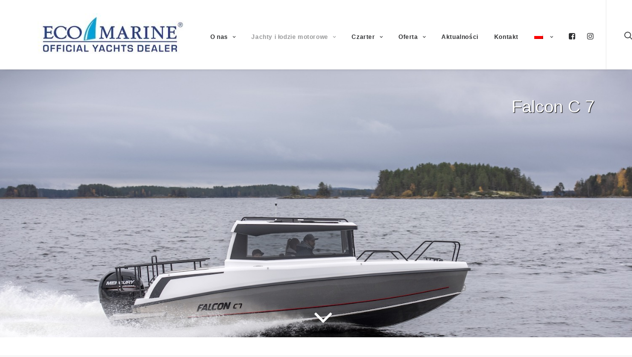

--- FILE ---
content_type: text/html; charset=UTF-8
request_url: https://ecomarine.pl/falcon-c-7/
body_size: 19370
content:
<!DOCTYPE html>
<html class="no-touch" lang="pl-PL" xmlns="http://www.w3.org/1999/xhtml">
<head>
<meta http-equiv="Content-Type" content="text/html; charset=UTF-8">
<meta name="viewport" content="width=device-width, initial-scale=1">
<link rel="profile" href="http://gmpg.org/xfn/11">
<link rel="pingback" href="https://ecomarine.pl/xmlrpc.php">
<link rel="dns-prefetch" href="//cdn.hu-manity.co" />
		<!-- Cookie Compliance -->
		<script type="text/javascript">var huOptions = {"appID":"ecomarinepl-b097ee2","currentLanguage":"pl","blocking":false,"globalCookie":false,"isAdmin":false,"privacyConsent":true,"forms":[]};</script>
		<script type="text/javascript" src="https://cdn.hu-manity.co/hu-banner.min.js"></script><meta name='robots' content='index, follow, max-image-preview:large, max-snippet:-1, max-video-preview:-1' />
	<style>img:is([sizes="auto" i], [sizes^="auto," i]) { contain-intrinsic-size: 3000px 1500px }</style>
	
	<!-- This site is optimized with the Yoast SEO plugin v26.4 - https://yoast.com/wordpress/plugins/seo/ -->
	<title>Falcon C 7</title>
	<link rel="canonical" href="https://ecomarine.pl/falcon-c-7/" />
	<meta property="og:locale" content="pl_PL" />
	<meta property="og:locale:alternate" content="en_US" />
	<meta property="og:locale:alternate" content="hr_HR" />
	<meta property="og:type" content="article" />
	<meta property="og:title" content="Falcon C 7" />
	<meta property="og:url" content="https://ecomarine.pl/falcon-c-7/" />
	<meta property="og:site_name" content="EcoMarine" />
	<meta property="article:publisher" content="https://www.facebook.com/nimbusboatspoland" />
	<meta property="article:modified_time" content="2021-03-22T20:28:33+00:00" />
	<meta property="og:image" content="https://ecomarine.pl/wp-content/uploads/2021/02/Falcon-C7_155.jpg" />
	<meta property="og:image:width" content="1500" />
	<meta property="og:image:height" content="1001" />
	<meta property="og:image:type" content="image/jpeg" />
	<meta name="twitter:card" content="summary_large_image" />
	<meta name="twitter:image" content="https://ecomarine.pl/wp-content/uploads/2021/02/Falcon-C7_155.jpg" />
	<meta name="twitter:label1" content="Szacowany czas czytania" />
	<meta name="twitter:data1" content="13 minut" />
	<script type="application/ld+json" class="yoast-schema-graph">{"@context":"https://schema.org","@graph":[{"@type":"WebPage","@id":"https://ecomarine.pl/falcon-c-7/","url":"https://ecomarine.pl/falcon-c-7/","name":"Falcon C 7","isPartOf":{"@id":"https://ecomarine.pl/#website"},"primaryImageOfPage":{"@id":"https://ecomarine.pl/falcon-c-7/#primaryimage"},"image":{"@id":"https://ecomarine.pl/falcon-c-7/#primaryimage"},"thumbnailUrl":"https://ecomarine.pl/wp-content/uploads/2021/02/Falcon-C7_155.jpg","datePublished":"2019-04-12T12:25:59+00:00","dateModified":"2021-03-22T20:28:33+00:00","breadcrumb":{"@id":"https://ecomarine.pl/falcon-c-7/#breadcrumb"},"inLanguage":"pl-PL","potentialAction":[{"@type":"ReadAction","target":["https://ecomarine.pl/falcon-c-7/"]}]},{"@type":"ImageObject","inLanguage":"pl-PL","@id":"https://ecomarine.pl/falcon-c-7/#primaryimage","url":"https://ecomarine.pl/wp-content/uploads/2021/02/Falcon-C7_155.jpg","contentUrl":"https://ecomarine.pl/wp-content/uploads/2021/02/Falcon-C7_155.jpg","width":1500,"height":1001},{"@type":"BreadcrumbList","@id":"https://ecomarine.pl/falcon-c-7/#breadcrumb","itemListElement":[{"@type":"ListItem","position":1,"name":"Strona główna","item":"https://ecomarine.pl/"},{"@type":"ListItem","position":2,"name":"Falcon C 7"}]},{"@type":"WebSite","@id":"https://ecomarine.pl/#website","url":"https://ecomarine.pl/","name":"EcoMarine","description":"Luksusowe jachty i łodzie motorowe","publisher":{"@id":"https://ecomarine.pl/#organization"},"potentialAction":[{"@type":"SearchAction","target":{"@type":"EntryPoint","urlTemplate":"https://ecomarine.pl/?s={search_term_string}"},"query-input":{"@type":"PropertyValueSpecification","valueRequired":true,"valueName":"search_term_string"}}],"inLanguage":"pl-PL"},{"@type":"Organization","@id":"https://ecomarine.pl/#organization","name":"EcoMarine","url":"https://ecomarine.pl/","logo":{"@type":"ImageObject","inLanguage":"pl-PL","@id":"https://ecomarine.pl/#/schema/logo/image/","url":"https://ecomarine.pl/wp-content/uploads/2020/10/2018-08-logo-official1-2-e1605555500757.jpg","contentUrl":"https://ecomarine.pl/wp-content/uploads/2020/10/2018-08-logo-official1-2-e1605555500757.jpg","width":300,"height":86,"caption":"EcoMarine"},"image":{"@id":"https://ecomarine.pl/#/schema/logo/image/"},"sameAs":["https://www.facebook.com/nimbusboatspoland","https://www.instagram.com/ecomarine.pl/"]}]}</script>
	<!-- / Yoast SEO plugin. -->


<link rel='dns-prefetch' href='//fonts.googleapis.com' />
<link rel="alternate" type="application/rss+xml" title="EcoMarine &raquo; Kanał z wpisami" href="https://ecomarine.pl/feed/" />
<script type="text/javascript">
/* <![CDATA[ */
window._wpemojiSettings = {"baseUrl":"https:\/\/s.w.org\/images\/core\/emoji\/16.0.1\/72x72\/","ext":".png","svgUrl":"https:\/\/s.w.org\/images\/core\/emoji\/16.0.1\/svg\/","svgExt":".svg","source":{"concatemoji":"https:\/\/ecomarine.pl\/wp-includes\/js\/wp-emoji-release.min.js?ver=6.8.3"}};
/*! This file is auto-generated */
!function(s,n){var o,i,e;function c(e){try{var t={supportTests:e,timestamp:(new Date).valueOf()};sessionStorage.setItem(o,JSON.stringify(t))}catch(e){}}function p(e,t,n){e.clearRect(0,0,e.canvas.width,e.canvas.height),e.fillText(t,0,0);var t=new Uint32Array(e.getImageData(0,0,e.canvas.width,e.canvas.height).data),a=(e.clearRect(0,0,e.canvas.width,e.canvas.height),e.fillText(n,0,0),new Uint32Array(e.getImageData(0,0,e.canvas.width,e.canvas.height).data));return t.every(function(e,t){return e===a[t]})}function u(e,t){e.clearRect(0,0,e.canvas.width,e.canvas.height),e.fillText(t,0,0);for(var n=e.getImageData(16,16,1,1),a=0;a<n.data.length;a++)if(0!==n.data[a])return!1;return!0}function f(e,t,n,a){switch(t){case"flag":return n(e,"\ud83c\udff3\ufe0f\u200d\u26a7\ufe0f","\ud83c\udff3\ufe0f\u200b\u26a7\ufe0f")?!1:!n(e,"\ud83c\udde8\ud83c\uddf6","\ud83c\udde8\u200b\ud83c\uddf6")&&!n(e,"\ud83c\udff4\udb40\udc67\udb40\udc62\udb40\udc65\udb40\udc6e\udb40\udc67\udb40\udc7f","\ud83c\udff4\u200b\udb40\udc67\u200b\udb40\udc62\u200b\udb40\udc65\u200b\udb40\udc6e\u200b\udb40\udc67\u200b\udb40\udc7f");case"emoji":return!a(e,"\ud83e\udedf")}return!1}function g(e,t,n,a){var r="undefined"!=typeof WorkerGlobalScope&&self instanceof WorkerGlobalScope?new OffscreenCanvas(300,150):s.createElement("canvas"),o=r.getContext("2d",{willReadFrequently:!0}),i=(o.textBaseline="top",o.font="600 32px Arial",{});return e.forEach(function(e){i[e]=t(o,e,n,a)}),i}function t(e){var t=s.createElement("script");t.src=e,t.defer=!0,s.head.appendChild(t)}"undefined"!=typeof Promise&&(o="wpEmojiSettingsSupports",i=["flag","emoji"],n.supports={everything:!0,everythingExceptFlag:!0},e=new Promise(function(e){s.addEventListener("DOMContentLoaded",e,{once:!0})}),new Promise(function(t){var n=function(){try{var e=JSON.parse(sessionStorage.getItem(o));if("object"==typeof e&&"number"==typeof e.timestamp&&(new Date).valueOf()<e.timestamp+604800&&"object"==typeof e.supportTests)return e.supportTests}catch(e){}return null}();if(!n){if("undefined"!=typeof Worker&&"undefined"!=typeof OffscreenCanvas&&"undefined"!=typeof URL&&URL.createObjectURL&&"undefined"!=typeof Blob)try{var e="postMessage("+g.toString()+"("+[JSON.stringify(i),f.toString(),p.toString(),u.toString()].join(",")+"));",a=new Blob([e],{type:"text/javascript"}),r=new Worker(URL.createObjectURL(a),{name:"wpTestEmojiSupports"});return void(r.onmessage=function(e){c(n=e.data),r.terminate(),t(n)})}catch(e){}c(n=g(i,f,p,u))}t(n)}).then(function(e){for(var t in e)n.supports[t]=e[t],n.supports.everything=n.supports.everything&&n.supports[t],"flag"!==t&&(n.supports.everythingExceptFlag=n.supports.everythingExceptFlag&&n.supports[t]);n.supports.everythingExceptFlag=n.supports.everythingExceptFlag&&!n.supports.flag,n.DOMReady=!1,n.readyCallback=function(){n.DOMReady=!0}}).then(function(){return e}).then(function(){var e;n.supports.everything||(n.readyCallback(),(e=n.source||{}).concatemoji?t(e.concatemoji):e.wpemoji&&e.twemoji&&(t(e.twemoji),t(e.wpemoji)))}))}((window,document),window._wpemojiSettings);
/* ]]> */
</script>
<style id='wp-emoji-styles-inline-css' type='text/css'>

	img.wp-smiley, img.emoji {
		display: inline !important;
		border: none !important;
		box-shadow: none !important;
		height: 1em !important;
		width: 1em !important;
		margin: 0 0.07em !important;
		vertical-align: -0.1em !important;
		background: none !important;
		padding: 0 !important;
	}
</style>
<link rel='stylesheet' id='wp-block-library-css' href='https://ecomarine.pl/wp-includes/css/dist/block-library/style.min.css?ver=6.8.3' type='text/css' media='all' />
<style id='classic-theme-styles-inline-css' type='text/css'>
/*! This file is auto-generated */
.wp-block-button__link{color:#fff;background-color:#32373c;border-radius:9999px;box-shadow:none;text-decoration:none;padding:calc(.667em + 2px) calc(1.333em + 2px);font-size:1.125em}.wp-block-file__button{background:#32373c;color:#fff;text-decoration:none}
</style>
<style id='global-styles-inline-css' type='text/css'>
:root{--wp--preset--aspect-ratio--square: 1;--wp--preset--aspect-ratio--4-3: 4/3;--wp--preset--aspect-ratio--3-4: 3/4;--wp--preset--aspect-ratio--3-2: 3/2;--wp--preset--aspect-ratio--2-3: 2/3;--wp--preset--aspect-ratio--16-9: 16/9;--wp--preset--aspect-ratio--9-16: 9/16;--wp--preset--color--black: #000000;--wp--preset--color--cyan-bluish-gray: #abb8c3;--wp--preset--color--white: #ffffff;--wp--preset--color--pale-pink: #f78da7;--wp--preset--color--vivid-red: #cf2e2e;--wp--preset--color--luminous-vivid-orange: #ff6900;--wp--preset--color--luminous-vivid-amber: #fcb900;--wp--preset--color--light-green-cyan: #7bdcb5;--wp--preset--color--vivid-green-cyan: #00d084;--wp--preset--color--pale-cyan-blue: #8ed1fc;--wp--preset--color--vivid-cyan-blue: #0693e3;--wp--preset--color--vivid-purple: #9b51e0;--wp--preset--gradient--vivid-cyan-blue-to-vivid-purple: linear-gradient(135deg,rgba(6,147,227,1) 0%,rgb(155,81,224) 100%);--wp--preset--gradient--light-green-cyan-to-vivid-green-cyan: linear-gradient(135deg,rgb(122,220,180) 0%,rgb(0,208,130) 100%);--wp--preset--gradient--luminous-vivid-amber-to-luminous-vivid-orange: linear-gradient(135deg,rgba(252,185,0,1) 0%,rgba(255,105,0,1) 100%);--wp--preset--gradient--luminous-vivid-orange-to-vivid-red: linear-gradient(135deg,rgba(255,105,0,1) 0%,rgb(207,46,46) 100%);--wp--preset--gradient--very-light-gray-to-cyan-bluish-gray: linear-gradient(135deg,rgb(238,238,238) 0%,rgb(169,184,195) 100%);--wp--preset--gradient--cool-to-warm-spectrum: linear-gradient(135deg,rgb(74,234,220) 0%,rgb(151,120,209) 20%,rgb(207,42,186) 40%,rgb(238,44,130) 60%,rgb(251,105,98) 80%,rgb(254,248,76) 100%);--wp--preset--gradient--blush-light-purple: linear-gradient(135deg,rgb(255,206,236) 0%,rgb(152,150,240) 100%);--wp--preset--gradient--blush-bordeaux: linear-gradient(135deg,rgb(254,205,165) 0%,rgb(254,45,45) 50%,rgb(107,0,62) 100%);--wp--preset--gradient--luminous-dusk: linear-gradient(135deg,rgb(255,203,112) 0%,rgb(199,81,192) 50%,rgb(65,88,208) 100%);--wp--preset--gradient--pale-ocean: linear-gradient(135deg,rgb(255,245,203) 0%,rgb(182,227,212) 50%,rgb(51,167,181) 100%);--wp--preset--gradient--electric-grass: linear-gradient(135deg,rgb(202,248,128) 0%,rgb(113,206,126) 100%);--wp--preset--gradient--midnight: linear-gradient(135deg,rgb(2,3,129) 0%,rgb(40,116,252) 100%);--wp--preset--font-size--small: 13px;--wp--preset--font-size--medium: 20px;--wp--preset--font-size--large: 36px;--wp--preset--font-size--x-large: 42px;--wp--preset--spacing--20: 0.44rem;--wp--preset--spacing--30: 0.67rem;--wp--preset--spacing--40: 1rem;--wp--preset--spacing--50: 1.5rem;--wp--preset--spacing--60: 2.25rem;--wp--preset--spacing--70: 3.38rem;--wp--preset--spacing--80: 5.06rem;--wp--preset--shadow--natural: 6px 6px 9px rgba(0, 0, 0, 0.2);--wp--preset--shadow--deep: 12px 12px 50px rgba(0, 0, 0, 0.4);--wp--preset--shadow--sharp: 6px 6px 0px rgba(0, 0, 0, 0.2);--wp--preset--shadow--outlined: 6px 6px 0px -3px rgba(255, 255, 255, 1), 6px 6px rgba(0, 0, 0, 1);--wp--preset--shadow--crisp: 6px 6px 0px rgba(0, 0, 0, 1);}:where(.is-layout-flex){gap: 0.5em;}:where(.is-layout-grid){gap: 0.5em;}body .is-layout-flex{display: flex;}.is-layout-flex{flex-wrap: wrap;align-items: center;}.is-layout-flex > :is(*, div){margin: 0;}body .is-layout-grid{display: grid;}.is-layout-grid > :is(*, div){margin: 0;}:where(.wp-block-columns.is-layout-flex){gap: 2em;}:where(.wp-block-columns.is-layout-grid){gap: 2em;}:where(.wp-block-post-template.is-layout-flex){gap: 1.25em;}:where(.wp-block-post-template.is-layout-grid){gap: 1.25em;}.has-black-color{color: var(--wp--preset--color--black) !important;}.has-cyan-bluish-gray-color{color: var(--wp--preset--color--cyan-bluish-gray) !important;}.has-white-color{color: var(--wp--preset--color--white) !important;}.has-pale-pink-color{color: var(--wp--preset--color--pale-pink) !important;}.has-vivid-red-color{color: var(--wp--preset--color--vivid-red) !important;}.has-luminous-vivid-orange-color{color: var(--wp--preset--color--luminous-vivid-orange) !important;}.has-luminous-vivid-amber-color{color: var(--wp--preset--color--luminous-vivid-amber) !important;}.has-light-green-cyan-color{color: var(--wp--preset--color--light-green-cyan) !important;}.has-vivid-green-cyan-color{color: var(--wp--preset--color--vivid-green-cyan) !important;}.has-pale-cyan-blue-color{color: var(--wp--preset--color--pale-cyan-blue) !important;}.has-vivid-cyan-blue-color{color: var(--wp--preset--color--vivid-cyan-blue) !important;}.has-vivid-purple-color{color: var(--wp--preset--color--vivid-purple) !important;}.has-black-background-color{background-color: var(--wp--preset--color--black) !important;}.has-cyan-bluish-gray-background-color{background-color: var(--wp--preset--color--cyan-bluish-gray) !important;}.has-white-background-color{background-color: var(--wp--preset--color--white) !important;}.has-pale-pink-background-color{background-color: var(--wp--preset--color--pale-pink) !important;}.has-vivid-red-background-color{background-color: var(--wp--preset--color--vivid-red) !important;}.has-luminous-vivid-orange-background-color{background-color: var(--wp--preset--color--luminous-vivid-orange) !important;}.has-luminous-vivid-amber-background-color{background-color: var(--wp--preset--color--luminous-vivid-amber) !important;}.has-light-green-cyan-background-color{background-color: var(--wp--preset--color--light-green-cyan) !important;}.has-vivid-green-cyan-background-color{background-color: var(--wp--preset--color--vivid-green-cyan) !important;}.has-pale-cyan-blue-background-color{background-color: var(--wp--preset--color--pale-cyan-blue) !important;}.has-vivid-cyan-blue-background-color{background-color: var(--wp--preset--color--vivid-cyan-blue) !important;}.has-vivid-purple-background-color{background-color: var(--wp--preset--color--vivid-purple) !important;}.has-black-border-color{border-color: var(--wp--preset--color--black) !important;}.has-cyan-bluish-gray-border-color{border-color: var(--wp--preset--color--cyan-bluish-gray) !important;}.has-white-border-color{border-color: var(--wp--preset--color--white) !important;}.has-pale-pink-border-color{border-color: var(--wp--preset--color--pale-pink) !important;}.has-vivid-red-border-color{border-color: var(--wp--preset--color--vivid-red) !important;}.has-luminous-vivid-orange-border-color{border-color: var(--wp--preset--color--luminous-vivid-orange) !important;}.has-luminous-vivid-amber-border-color{border-color: var(--wp--preset--color--luminous-vivid-amber) !important;}.has-light-green-cyan-border-color{border-color: var(--wp--preset--color--light-green-cyan) !important;}.has-vivid-green-cyan-border-color{border-color: var(--wp--preset--color--vivid-green-cyan) !important;}.has-pale-cyan-blue-border-color{border-color: var(--wp--preset--color--pale-cyan-blue) !important;}.has-vivid-cyan-blue-border-color{border-color: var(--wp--preset--color--vivid-cyan-blue) !important;}.has-vivid-purple-border-color{border-color: var(--wp--preset--color--vivid-purple) !important;}.has-vivid-cyan-blue-to-vivid-purple-gradient-background{background: var(--wp--preset--gradient--vivid-cyan-blue-to-vivid-purple) !important;}.has-light-green-cyan-to-vivid-green-cyan-gradient-background{background: var(--wp--preset--gradient--light-green-cyan-to-vivid-green-cyan) !important;}.has-luminous-vivid-amber-to-luminous-vivid-orange-gradient-background{background: var(--wp--preset--gradient--luminous-vivid-amber-to-luminous-vivid-orange) !important;}.has-luminous-vivid-orange-to-vivid-red-gradient-background{background: var(--wp--preset--gradient--luminous-vivid-orange-to-vivid-red) !important;}.has-very-light-gray-to-cyan-bluish-gray-gradient-background{background: var(--wp--preset--gradient--very-light-gray-to-cyan-bluish-gray) !important;}.has-cool-to-warm-spectrum-gradient-background{background: var(--wp--preset--gradient--cool-to-warm-spectrum) !important;}.has-blush-light-purple-gradient-background{background: var(--wp--preset--gradient--blush-light-purple) !important;}.has-blush-bordeaux-gradient-background{background: var(--wp--preset--gradient--blush-bordeaux) !important;}.has-luminous-dusk-gradient-background{background: var(--wp--preset--gradient--luminous-dusk) !important;}.has-pale-ocean-gradient-background{background: var(--wp--preset--gradient--pale-ocean) !important;}.has-electric-grass-gradient-background{background: var(--wp--preset--gradient--electric-grass) !important;}.has-midnight-gradient-background{background: var(--wp--preset--gradient--midnight) !important;}.has-small-font-size{font-size: var(--wp--preset--font-size--small) !important;}.has-medium-font-size{font-size: var(--wp--preset--font-size--medium) !important;}.has-large-font-size{font-size: var(--wp--preset--font-size--large) !important;}.has-x-large-font-size{font-size: var(--wp--preset--font-size--x-large) !important;}
:where(.wp-block-post-template.is-layout-flex){gap: 1.25em;}:where(.wp-block-post-template.is-layout-grid){gap: 1.25em;}
:where(.wp-block-columns.is-layout-flex){gap: 2em;}:where(.wp-block-columns.is-layout-grid){gap: 2em;}
:root :where(.wp-block-pullquote){font-size: 1.5em;line-height: 1.6;}
</style>
<link rel='stylesheet' id='contact-form-7-css' href='https://ecomarine.pl/wp-content/plugins/contact-form-7/includes/css/styles.css?ver=6.1.4' type='text/css' media='all' />
<link rel='stylesheet' id='rs-plugin-settings-css' href='https://ecomarine.pl/wp-content/plugins/revslider/public/assets/css/rs6.css?ver=6.2.23' type='text/css' media='all' />
<style id='rs-plugin-settings-inline-css' type='text/css'>
#rs-demo-id {}
</style>
<link rel='stylesheet' id='uncodefont-google-css' href='//fonts.googleapis.com/css?family=Source+Serif+Pro%3Aregular%2C600%2C700%7CScada%3Aregular%2Citalic%2C700%2C700italic&#038;subset=latin%2Clatin-ext%2Ccyrillic%2Ccyrillic-ext&#038;ver=2.3.1' type='text/css' media='all' />
<link rel='stylesheet' id='wpm-main-css' href='//ecomarine.pl/wp-content/plugins/wp-multilang/assets/styles/main.min.css?ver=2.4.23' type='text/css' media='all' />
<link rel='stylesheet' id='wp-pagenavi-css' href='https://ecomarine.pl/wp-content/plugins/wp-pagenavi/pagenavi-css.css?ver=2.70' type='text/css' media='all' />
<link rel='stylesheet' id='aio-icon-manager-css' href='https://ecomarine.pl/wp-content/plugins/VC_Modal_Popup/css/icon-manager.css?ver=6.8.3' type='text/css' media='all' />
<link rel='stylesheet' id='bsf-Defaults-css' href='https://ecomarine.pl/wp-content/uploads/smile_fonts/Defaults/Defaults.css?ver=6.8.3' type='text/css' media='all' />
<link rel='stylesheet' id='tablepress-default-css' href='https://ecomarine.pl/wp-content/tablepress-combined.min.css?ver=85' type='text/css' media='all' />
<link rel='stylesheet' id='uncode-style-css' href='https://ecomarine.pl/wp-content/themes/uncode/library/css/style.css?ver=1071895653' type='text/css' media='all' />
<style id='uncode-style-inline-css' type='text/css'>

@media (min-width: 960px) { .limit-width { max-width: 1200px; margin: auto;}}
</style>
<link rel='stylesheet' id='uncode-icons-css' href='https://ecomarine.pl/wp-content/themes/uncode/library/css/uncode-icons.css?ver=1071895653' type='text/css' media='all' />
<link rel='stylesheet' id='uncode-custom-style-css' href='https://ecomarine.pl/wp-content/themes/uncode/library/css/style-custom.css?ver=1071895653' type='text/css' media='all' />
<link rel='stylesheet' id='child-style-css' href='https://ecomarine.pl/wp-content/themes/uncode-child/style.css?ver=1338211584' type='text/css' media='all' />
<script type="text/javascript" src="https://ecomarine.pl/wp-includes/js/jquery/jquery.min.js?ver=3.7.1" id="jquery-core-js"></script>
<script type="text/javascript" src="https://ecomarine.pl/wp-includes/js/jquery/jquery-migrate.min.js?ver=3.4.1" id="jquery-migrate-js"></script>
<script type="text/javascript" src="https://ecomarine.pl/wp-content/plugins/revslider/public/assets/js/rbtools.min.js?ver=6.2.23" id="tp-tools-js"></script>
<script type="text/javascript" src="https://ecomarine.pl/wp-content/plugins/revslider/public/assets/js/rs6.min.js?ver=6.2.23" id="revmin-js"></script>
<script type="text/javascript" src="/wp-content/themes/uncode/library/js/ai-uncode.js&#039; id=&#039;uncodeAI&#039; data-home=&#039;/&#039; data-path=&#039;/&#039; data-breakpoints-images=&#039;258,516,720,1032,1440,2064,2880" id="ai-uncode-js"></script>
<script type="text/javascript" id="uncode-init-js-extra">
/* <![CDATA[ */
var SiteParameters = {"days":"dni","hours":"godzin","minutes":"minut","seconds":"sekund","constant_scroll":"on","scroll_speed":"2","parallax_factor":"0.25","loading":"\u0141aduj\u0119\u2026","slide_name":"slide","slide_footer":"footer","ajax_url":"https:\/\/ecomarine.pl\/wp-admin\/admin-ajax.php","nonce_adaptive_images":"abff0b52aa","enable_debug":"","block_mobile_videos":"","is_frontend_editor":"","mobile_parallax_allowed":"","wireframes_plugin_active":"1","sticky_elements":"off","lazyload_type":""};
/* ]]> */
</script>
<script type="text/javascript" src="https://ecomarine.pl/wp-content/themes/uncode/library/js/init.js?ver=1071895653" id="uncode-init-js"></script>
<link rel="https://api.w.org/" href="https://ecomarine.pl/wp-json/" /><link rel="alternate" title="JSON" type="application/json" href="https://ecomarine.pl/wp-json/wp/v2/pages/1924" /><link rel="EditURI" type="application/rsd+xml" title="RSD" href="https://ecomarine.pl/xmlrpc.php?rsd" />
<meta name="generator" content="WordPress 6.8.3" />
<link rel='shortlink' href='https://ecomarine.pl/?p=1924' />
<link rel="alternate" title="oEmbed (JSON)" type="application/json+oembed" href="https://ecomarine.pl/wp-json/oembed/1.0/embed?url=https%3A%2F%2Fecomarine.pl%2Ffalcon-c-7%2F" />
<link rel="alternate" title="oEmbed (XML)" type="text/xml+oembed" href="https://ecomarine.pl/wp-json/oembed/1.0/embed?url=https%3A%2F%2Fecomarine.pl%2Ffalcon-c-7%2F&#038;format=xml" />

		<!-- GA Google Analytics @ https://m0n.co/ga -->
		<script>
			(function(i,s,o,g,r,a,m){i['GoogleAnalyticsObject']=r;i[r]=i[r]||function(){
			(i[r].q=i[r].q||[]).push(arguments)},i[r].l=1*new Date();a=s.createElement(o),
			m=s.getElementsByTagName(o)[0];a.async=1;a.src=g;m.parentNode.insertBefore(a,m)
			})(window,document,'script','https://www.google-analytics.com/analytics.js','ga');
			ga('create', 'UA-6716661-27', 'auto');
			ga('send', 'pageview');
		</script>

	<style>/* CSS added by WP Meta and Date Remover*/.entry-meta {display:none !important;}
	.home .entry-meta { display: none; }
	.entry-footer {display:none !important;}
	.home .entry-footer { display: none; }</style><link rel="alternate" hreflang="en-us" href="https://ecomarine.pl/en/falcon-c-7/"/>
<link rel="alternate" hreflang="x-default" href="https://ecomarine.pl/falcon-c-7/"/>
<link rel="alternate" hreflang="pl-pl" href="https://ecomarine.pl/falcon-c-7/"/>
<link rel="alternate" hreflang="hr-hr" href="https://ecomarine.pl/hr/falcon-c-7/"/>
<meta name="generator" content="Powered by Slider Revolution 6.2.23 - responsive, Mobile-Friendly Slider Plugin for WordPress with comfortable drag and drop interface." />
<link rel="icon" href="https://ecomarine.pl/wp-content/uploads/2020/11/cropped-2018-08_logo_official-removebg-preview-3-32x32.png" sizes="32x32" />
<link rel="icon" href="https://ecomarine.pl/wp-content/uploads/2020/11/cropped-2018-08_logo_official-removebg-preview-3-192x192.png" sizes="192x192" />
<link rel="apple-touch-icon" href="https://ecomarine.pl/wp-content/uploads/2020/11/cropped-2018-08_logo_official-removebg-preview-3-180x180.png" />
<meta name="msapplication-TileImage" content="https://ecomarine.pl/wp-content/uploads/2020/11/cropped-2018-08_logo_official-removebg-preview-3-270x270.png" />
<script type="text/javascript">function setREVStartSize(e){
			//window.requestAnimationFrame(function() {				 
				window.RSIW = window.RSIW===undefined ? window.innerWidth : window.RSIW;	
				window.RSIH = window.RSIH===undefined ? window.innerHeight : window.RSIH;	
				try {								
					var pw = document.getElementById(e.c).parentNode.offsetWidth,
						newh;
					pw = pw===0 || isNaN(pw) ? window.RSIW : pw;
					e.tabw = e.tabw===undefined ? 0 : parseInt(e.tabw);
					e.thumbw = e.thumbw===undefined ? 0 : parseInt(e.thumbw);
					e.tabh = e.tabh===undefined ? 0 : parseInt(e.tabh);
					e.thumbh = e.thumbh===undefined ? 0 : parseInt(e.thumbh);
					e.tabhide = e.tabhide===undefined ? 0 : parseInt(e.tabhide);
					e.thumbhide = e.thumbhide===undefined ? 0 : parseInt(e.thumbhide);
					e.mh = e.mh===undefined || e.mh=="" || e.mh==="auto" ? 0 : parseInt(e.mh,0);		
					if(e.layout==="fullscreen" || e.l==="fullscreen") 						
						newh = Math.max(e.mh,window.RSIH);					
					else{					
						e.gw = Array.isArray(e.gw) ? e.gw : [e.gw];
						for (var i in e.rl) if (e.gw[i]===undefined || e.gw[i]===0) e.gw[i] = e.gw[i-1];					
						e.gh = e.el===undefined || e.el==="" || (Array.isArray(e.el) && e.el.length==0)? e.gh : e.el;
						e.gh = Array.isArray(e.gh) ? e.gh : [e.gh];
						for (var i in e.rl) if (e.gh[i]===undefined || e.gh[i]===0) e.gh[i] = e.gh[i-1];
											
						var nl = new Array(e.rl.length),
							ix = 0,						
							sl;					
						e.tabw = e.tabhide>=pw ? 0 : e.tabw;
						e.thumbw = e.thumbhide>=pw ? 0 : e.thumbw;
						e.tabh = e.tabhide>=pw ? 0 : e.tabh;
						e.thumbh = e.thumbhide>=pw ? 0 : e.thumbh;					
						for (var i in e.rl) nl[i] = e.rl[i]<window.RSIW ? 0 : e.rl[i];
						sl = nl[0];									
						for (var i in nl) if (sl>nl[i] && nl[i]>0) { sl = nl[i]; ix=i;}															
						var m = pw>(e.gw[ix]+e.tabw+e.thumbw) ? 1 : (pw-(e.tabw+e.thumbw)) / (e.gw[ix]);					
						newh =  (e.gh[ix] * m) + (e.tabh + e.thumbh);
					}				
					if(window.rs_init_css===undefined) window.rs_init_css = document.head.appendChild(document.createElement("style"));					
					document.getElementById(e.c).height = newh+"px";
					window.rs_init_css.innerHTML += "#"+e.c+"_wrapper { height: "+newh+"px }";				
				} catch(e){
					console.log("Failure at Presize of Slider:" + e)
				}					   
			//});
		  };</script>
		<style type="text/css" id="wp-custom-css">
			.ikony img {
	max-width:50%;
}

.nolab a{
	padding-right:0!important;
}

.nolab a i{
	font-size: 15px;
}

.nolab a {
	font-size: 0!important;
}

.header-content-inner .author-info {
	display:none;
}

.tp-caption {
	text-shadow: 1px 1px 1px #000;
}

.wpcf7-form-control {
	width:100%;
}

.header-scrolldown i:before {
	font-size:64px;
}

.header-title {
	text-shadow: 1px 1px 1px #000;
}

table {
	width:100%;
}

table, td {
	border:none!important;
	font-size: 13px;
	font-weight:100!important;
	WIDTH:50%;
}

td:nth-child(even) {
	text-align:right;
}

.zebra th, .zebra th p {
	font-size: 12px;
	text-align:center;
}

.zebra td:nth-child(1) {
	text-align:left;
	font-weight:500!important;
	color:#000;
}
.zebra td {
	text-align:center;
}

.zebra tr:nth-child(odd) {
	background:#fff;
}
.ult_modal-content {
	box-shadow:none!important;
	-webkit-box-shadow:none!important;
}

.abc-calendar-overview tr {
	border-bottom: 3px solid #fff;
	height: 50px;
}
.abcCalendarName {
	font-weight:600!important;
}

td.abcDayBooked {
	background-color: #204867!important;
}
td.abcDayAvail {
	background-color: #0cb4ce!important; 
}
.chmenu ul {
	display:inline-block;
}
.chmenu ul li {
	list-style-type:none;
	float:left;
}

.chmenu ul li a {
		padding: 10px 30px;
	font-weight:600;
	background: #f2f2f2;
	margin:5px;
}

.chmenu ul li a:hover {
	background: #f7f7f7;
}

.abc-calendar-overview table, .abc-calendar-overview td, .abc-calendar-overview th {
	width:auto;
}

.style-light select:not([multiple]) {
    background-repeat: no-repeat;
    background-position: right;
}		</style>
		<noscript><style> .wpb_animate_when_almost_visible { opacity: 1; }</style></noscript></head>
<body class="wp-singular page-template-default page page-id-1924 wp-custom-logo wp-theme-uncode wp-child-theme-uncode-child  style-color-lxmt-bg cookies-not-set language-pl hormenu-position-left hmenu hmenu-position-right header-full-width main-center-align mobile-parallax-not-allowed ilb-no-bounce qw-body-scroll-disabled wpb-js-composer js-comp-ver-6.4.1 vc_responsive" data-border="0">
		<div class="body-borders" data-border="0"><div class="top-border body-border-shadow"></div><div class="right-border body-border-shadow"></div><div class="bottom-border body-border-shadow"></div><div class="left-border body-border-shadow"></div><div class="top-border style-light-bg"></div><div class="right-border style-light-bg"></div><div class="bottom-border style-light-bg"></div><div class="left-border style-light-bg"></div></div>	<div class="box-wrapper">
		<div class="box-container">
		<script type="text/javascript" id="initBox">UNCODE.initBox();</script>
		<div class="menu-wrapper">
													
													<header id="masthead" class="navbar menu-primary menu-light submenu-light style-light-original menu-with-logo">
														<div class="menu-container style-color-xsdn-bg menu-borders menu-shadows">
															<div class="row-menu limit-width">
																<div class="row-menu-inner">
																	<div id="logo-container-mobile" class="col-lg-0 logo-container middle">
																		<div id="main-logo" class="navbar-header style-light">
																			<a href="https://ecomarine.pl" class="navbar-brand"><div class="logo-customizer"><img decoding="async" src="https://ecomarine.pl/wp-content/uploads/2020/10/2018-08-logo-official1-2-e1605555500757.jpg" alt="EcoMarine" width="300" height="86" /></div></a>
																		</div>
																		<div class="mmb-container"><div class="mobile-additional-icons"></div><div class="mobile-menu-button 1 mobile-menu-button-light lines-button x2"><span class="lines"></span></div></div>
																	</div>
																	<div class="col-lg-12 main-menu-container middle">
																		<div class="menu-horizontal">
																			<div class="menu-horizontal-inner">
																				<div class="nav navbar-nav navbar-main navbar-nav-first"><ul id="menu-menu-glowne" class="menu-primary-inner menu-smart sm"><li id="menu-item-1257" class="menu-item menu-item-type-post_type menu-item-object-page menu-item-has-children menu-item-1257 dropdown menu-item-link"><a title="O nas" href="https://ecomarine.pl/about-us/" data-toggle="dropdown" class="dropdown-toggle" data-type="title">O nas<i class="fa fa-angle-down fa-dropdown"></i></a>
<ul role="menu" class="drop-menu">
	<li id="menu-item-7177" class="menu-item menu-item-type-post_type menu-item-object-page menu-item-7177"><a title="Nasza historia" href="https://ecomarine.pl/about-us/">Nasza historia<i class="fa fa-angle-right fa-dropdown"></i></a></li>
	<li id="menu-item-1258" class="menu-item menu-item-type-post_type menu-item-object-page menu-item-1258"><a title="Nagrody" href="https://ecomarine.pl/awards/">Nagrody<i class="fa fa-angle-right fa-dropdown"></i></a></li>
</ul>
</li>
<li id="menu-item-668" class="menu-item menu-item-type-custom menu-item-object-custom current-menu-ancestor menu-item-has-children menu-item-668 dropdown menu-item-link"><a title="Jachty i łodzie motorowe" href="#" data-toggle="dropdown" class="dropdown-toggle" data-type="title">Jachty i łodzie motorowe<i class="fa fa-angle-down fa-dropdown"></i></a>
<ul role="menu" class="drop-menu">
	<li id="menu-item-8353" class="menu-item menu-item-type-post_type menu-item-object-page current-menu-ancestor current_page_ancestor menu-item-has-children menu-item-8353 dropdown"><a title="NIMBUS GROUP" href="https://ecomarine.pl/nimbus/" data-type="title">NIMBUS GROUP<i class="fa fa-angle-down fa-dropdown"></i></a>
	<ul role="menu" class="drop-menu">
		<li id="menu-item-1245" class="menu-item menu-item-type-post_type menu-item-object-page menu-item-has-children menu-item-1245 dropdown"><a title="Jachty NIMBUS" href="https://ecomarine.pl/nimbus/" data-type="title">Jachty NIMBUS<i class="fa fa-angle-down fa-dropdown"></i></a>
		<ul role="menu" class="drop-menu">
			<li id="menu-item-8677" class="menu-item menu-item-type-post_type menu-item-object-page menu-item-8677"><a title="Nimbus 495 Flybridge" href="https://ecomarine.pl/nimbus-495-flybridge/">Nimbus 495 Flybridge<i class="fa fa-angle-right fa-dropdown"></i></a></li>
			<li id="menu-item-1253" class="menu-item menu-item-type-post_type menu-item-object-page menu-item-1253"><a title="Nimbus 405 Flybridge" href="https://ecomarine.pl/nimbus-405-flybridge/">Nimbus 405 Flybridge<i class="fa fa-angle-right fa-dropdown"></i></a></li>
			<li id="menu-item-1252" class="menu-item menu-item-type-post_type menu-item-object-page menu-item-1252"><a title="Nimbus 405 Coupé" href="https://ecomarine.pl/nimbus-405-coupe/">Nimbus 405 Coupé<i class="fa fa-angle-right fa-dropdown"></i></a></li>
			<li id="menu-item-1251" class="menu-item menu-item-type-post_type menu-item-object-page menu-item-1251"><a title="Nimbus 365 Coupé" href="https://ecomarine.pl/nimbus-365-coupe/">Nimbus 365 Coupé<i class="fa fa-angle-right fa-dropdown"></i></a></li>
			<li id="menu-item-1250" class="menu-item menu-item-type-post_type menu-item-object-page menu-item-1250"><a title="Nimbus 305 Coupé" href="https://ecomarine.pl/nimbus-305-coupe/">Nimbus 305 Coupé<i class="fa fa-angle-right fa-dropdown"></i></a></li>
			<li id="menu-item-1249" class="menu-item menu-item-type-post_type menu-item-object-page menu-item-1249"><a title="Nimbus 305 Drophead" href="https://ecomarine.pl/nimbus-305-drophead/">Nimbus 305 Drophead<i class="fa fa-angle-right fa-dropdown"></i></a></li>
			<li id="menu-item-3203" class="menu-item menu-item-type-post_type menu-item-object-page menu-item-3203"><a title="Nimbus Tender T8" href="https://ecomarine.pl/nimbus-tender-t8/">Nimbus Tender T8<i class="fa fa-angle-right fa-dropdown"></i></a></li>
			<li id="menu-item-1247" class="menu-item menu-item-type-post_type menu-item-object-page menu-item-1247"><a title="Nimbus Tender T9" href="https://ecomarine.pl/nimbus-t9/">Nimbus Tender T9<i class="fa fa-angle-right fa-dropdown"></i></a></li>
			<li id="menu-item-2447" class="menu-item menu-item-type-post_type menu-item-object-page menu-item-2447"><a title="Nimbus Tender T11" href="https://ecomarine.pl/nimbus-t11/">Nimbus Tender T11<i class="fa fa-angle-right fa-dropdown"></i></a></li>
			<li id="menu-item-1248" class="menu-item menu-item-type-post_type menu-item-object-page menu-item-1248"><a title="Nimbus Weekender W9" href="https://ecomarine.pl/nimbus-w9/">Nimbus Weekender W9<i class="fa fa-angle-right fa-dropdown"></i></a></li>
			<li id="menu-item-8142" class="menu-item menu-item-type-post_type menu-item-object-page menu-item-8142"><a title="Nimbus Weekender W11" href="https://ecomarine.pl/nimbus-weekender-w11/">Nimbus Weekender W11<i class="fa fa-angle-right fa-dropdown"></i></a></li>
			<li id="menu-item-6541" class="menu-item menu-item-type-post_type menu-item-object-page menu-item-6541"><a title="Nimbus Commuter C8" href="https://ecomarine.pl/nimbus-commuter-8/">Nimbus Commuter C8<i class="fa fa-angle-right fa-dropdown"></i></a></li>
			<li id="menu-item-1246" class="menu-item menu-item-type-post_type menu-item-object-page menu-item-1246"><a title="Nimbus Commuter C9" href="https://ecomarine.pl/nimbus-c9/">Nimbus Commuter C9<i class="fa fa-angle-right fa-dropdown"></i></a></li>
			<li id="menu-item-3034" class="menu-item menu-item-type-post_type menu-item-object-page menu-item-3034"><a title="Nimbus Commuter C11" href="https://ecomarine.pl/nimbus-c11/">Nimbus Commuter C11<i class="fa fa-angle-right fa-dropdown"></i></a></li>
		</ul>
</li>
		<li id="menu-item-1510" class="menu-item menu-item-type-post_type menu-item-object-page menu-item-has-children menu-item-1510 dropdown"><a title="Jachty FLIPPER" href="https://ecomarine.pl/flipper/" data-type="title">Jachty FLIPPER<i class="fa fa-angle-down fa-dropdown"></i></a>
		<ul role="menu" class="drop-menu">
			<li id="menu-item-1519" class="menu-item menu-item-type-post_type menu-item-object-page menu-item-1519"><a title="Flipper 650 DC" href="https://ecomarine.pl/flipper-650-dc-2/">Flipper 650 DC<i class="fa fa-angle-right fa-dropdown"></i></a></li>
			<li id="menu-item-1518" class="menu-item menu-item-type-post_type menu-item-object-page menu-item-1518"><a title="Flipper 700 DC" href="https://ecomarine.pl/flipper-700-dc/">Flipper 700 DC<i class="fa fa-angle-right fa-dropdown"></i></a></li>
			<li id="menu-item-1517" class="menu-item menu-item-type-post_type menu-item-object-page menu-item-1517"><a title="Flipper 800 DC" href="https://ecomarine.pl/flipper-800-dc/">Flipper 800 DC<i class="fa fa-angle-right fa-dropdown"></i></a></li>
			<li id="menu-item-4605" class="menu-item menu-item-type-post_type menu-item-object-page menu-item-4605"><a title="Flipper 900 DC" href="https://ecomarine.pl/flipper-900-dc/">Flipper 900 DC<i class="fa fa-angle-right fa-dropdown"></i></a></li>
			<li id="menu-item-1513" class="menu-item menu-item-type-post_type menu-item-object-page menu-item-1513"><a title="Flipper 900 ST" href="https://ecomarine.pl/flipper-900-st-2/">Flipper 900 ST<i class="fa fa-angle-right fa-dropdown"></i></a></li>
		</ul>
</li>
		<li id="menu-item-2187" class="menu-item menu-item-type-post_type menu-item-object-page menu-item-has-children menu-item-2187 dropdown"><a title="Łodzie AQUADOR" href="https://ecomarine.pl/aquador-boats/" data-type="title">Łodzie AQUADOR<i class="fa fa-angle-down fa-dropdown"></i></a>
		<ul role="menu" class="drop-menu">
			<li id="menu-item-2178" class="menu-item menu-item-type-post_type menu-item-object-page menu-item-2178"><a title="AQUADOR 250 HT" href="https://ecomarine.pl/aquador-250-ht/">AQUADOR 250 HT<i class="fa fa-angle-right fa-dropdown"></i></a></li>
			<li id="menu-item-2179" class="menu-item menu-item-type-post_type menu-item-object-page menu-item-2179"><a title="AQUADOR 300 HT" href="https://ecomarine.pl/aquador-300-ht/">AQUADOR 300 HT<i class="fa fa-angle-right fa-dropdown"></i></a></li>
			<li id="menu-item-9168" class="menu-item menu-item-type-post_type menu-item-object-page menu-item-9168"><a title="AQUADOR 400 HT" href="https://ecomarine.pl/aquador-400-hard-top/">AQUADOR 400 HT<i class="fa fa-angle-right fa-dropdown"></i></a></li>
		</ul>
</li>
		<li id="menu-item-2171" class="menu-item menu-item-type-post_type menu-item-object-page current-menu-ancestor current-menu-parent current_page_parent current_page_ancestor menu-item-has-children menu-item-2171 dropdown"><a title="Łodzie FALCON" href="https://ecomarine.pl/falcon/" data-type="title">Łodzie FALCON<i class="fa fa-angle-down fa-dropdown"></i></a>
		<ul role="menu" class="drop-menu">
			<li id="menu-item-2172" class="menu-item menu-item-type-post_type menu-item-object-page menu-item-2172"><a title="Falcon BR 5" href="https://ecomarine.pl/falcon-br-5/">Falcon BR 5<i class="fa fa-angle-right fa-dropdown"></i></a></li>
			<li id="menu-item-2173" class="menu-item menu-item-type-post_type menu-item-object-page menu-item-2173"><a title="Falcon BR 6" href="https://ecomarine.pl/falcon-br-6/">Falcon BR 6<i class="fa fa-angle-right fa-dropdown"></i></a></li>
			<li id="menu-item-2174" class="menu-item menu-item-type-post_type menu-item-object-page menu-item-2174"><a title="Falcon BR 7" href="https://ecomarine.pl/falcon-br-7/">Falcon BR 7<i class="fa fa-angle-right fa-dropdown"></i></a></li>
			<li id="menu-item-2175" class="menu-item menu-item-type-post_type menu-item-object-page menu-item-2175"><a title="Falcon BR 8" href="https://ecomarine.pl/falcon-br-8/">Falcon BR 8<i class="fa fa-angle-right fa-dropdown"></i></a></li>
			<li id="menu-item-2176" class="menu-item menu-item-type-post_type menu-item-object-page current-menu-item page_item page-item-1924 current_page_item menu-item-2176 active"><a title="Falcon C 7" href="https://ecomarine.pl/falcon-c-7/">Falcon C 7<i class="fa fa-angle-right fa-dropdown"></i></a></li>
		</ul>
</li>
		<li id="menu-item-1371" class="menu-item menu-item-type-post_type menu-item-object-page menu-item-has-children menu-item-1371 dropdown"><a title="Jachty PARAGON" href="https://ecomarine.pl/paragon-yachts/" data-type="title">Jachty PARAGON<i class="fa fa-angle-down fa-dropdown"></i></a>
		<ul role="menu" class="drop-menu">
			<li id="menu-item-1375" class="menu-item menu-item-type-post_type menu-item-object-page menu-item-1375"><a title="Paragon 25 OPEN" href="https://ecomarine.pl/25-open/">Paragon 25 OPEN<i class="fa fa-angle-right fa-dropdown"></i></a></li>
			<li id="menu-item-1374" class="menu-item menu-item-type-post_type menu-item-object-page menu-item-1374"><a title="Paragon 25 CABIN" href="https://ecomarine.pl/25-cabin/">Paragon 25 CABIN<i class="fa fa-angle-right fa-dropdown"></i></a></li>
			<li id="menu-item-1373" class="menu-item menu-item-type-post_type menu-item-object-page menu-item-1373"><a title="Paragon 31 CABIN" href="https://ecomarine.pl/31-cabin/">Paragon 31 CABIN<i class="fa fa-angle-right fa-dropdown"></i></a></li>
			<li id="menu-item-1372" class="menu-item menu-item-type-post_type menu-item-object-page menu-item-1372"><a title="Paragon 31 FLYBRIDGE" href="https://ecomarine.pl/31-flybridge/">Paragon 31 FLYBRIDGE<i class="fa fa-angle-right fa-dropdown"></i></a></li>
		</ul>
</li>
		<li id="menu-item-2198" class="menu-item menu-item-type-post_type menu-item-object-page menu-item-has-children menu-item-2198 dropdown"><a title="Łodzie BELLA" href="https://ecomarine.pl/bella-boats/" data-type="title">Łodzie BELLA<i class="fa fa-angle-down fa-dropdown"></i></a>
		<ul role="menu" class="drop-menu">
			<li id="menu-item-2191" class="menu-item menu-item-type-post_type menu-item-object-page menu-item-2191"><a title="Bella 600 BR" href="https://ecomarine.pl/bella-600-br/">Bella 600 BR<i class="fa fa-angle-right fa-dropdown"></i></a></li>
			<li id="menu-item-2190" class="menu-item menu-item-type-post_type menu-item-object-page menu-item-2190"><a title="Bella 550 BR" href="https://ecomarine.pl/bella-550-br/">Bella 550 BR<i class="fa fa-angle-right fa-dropdown"></i></a></li>
			<li id="menu-item-2189" class="menu-item menu-item-type-post_type menu-item-object-page menu-item-2189"><a title="Bella 500 BR" href="https://ecomarine.pl/bella-500-br/">Bella 500 BR<i class="fa fa-angle-right fa-dropdown"></i></a></li>
			<li id="menu-item-2192" class="menu-item menu-item-type-post_type menu-item-object-page menu-item-2192"><a title="Bella 600 R" href="https://ecomarine.pl/bella-600-r/">Bella 600 R<i class="fa fa-angle-right fa-dropdown"></i></a></li>
			<li id="menu-item-6036" class="menu-item menu-item-type-post_type menu-item-object-page menu-item-6036"><a title="Bella 550 R" href="https://ecomarine.pl/bella-550-r/">Bella 550 R<i class="fa fa-angle-right fa-dropdown"></i></a></li>
			<li id="menu-item-2188" class="menu-item menu-item-type-post_type menu-item-object-page menu-item-2188"><a title="Bella 485 R" href="https://ecomarine.pl/bella-485-r/">Bella 485 R<i class="fa fa-angle-right fa-dropdown"></i></a></li>
			<li id="menu-item-2194" class="menu-item menu-item-type-post_type menu-item-object-page menu-item-2194"><a title="Bella 640 DC" href="https://ecomarine.pl/bella-640-dc/">Bella 640 DC<i class="fa fa-angle-right fa-dropdown"></i></a></li>
			<li id="menu-item-2193" class="menu-item menu-item-type-post_type menu-item-object-page menu-item-2193"><a title="Bella 620 C" href="https://ecomarine.pl/bella-620-c/">Bella 620 C<i class="fa fa-angle-right fa-dropdown"></i></a></li>
		</ul>
</li>
		<li id="menu-item-2703" class="menu-item menu-item-type-post_type menu-item-object-page menu-item-has-children menu-item-2703 dropdown"><a title="Łodzie ALUKIN" href="https://ecomarine.pl/alukin/" data-type="title">Łodzie ALUKIN<i class="fa fa-angle-down fa-dropdown"></i></a>
		<ul role="menu" class="drop-menu">
			<li id="menu-item-2818" class="menu-item menu-item-type-post_type menu-item-object-page menu-item-2818"><a title="ALUKIN CABIN 750" href="https://ecomarine.pl/alukin-cabin-750/">ALUKIN CABIN 750<i class="fa fa-angle-right fa-dropdown"></i></a></li>
			<li id="menu-item-2828" class="menu-item menu-item-type-post_type menu-item-object-page menu-item-2828"><a title="Alukin SCR 950" href="https://ecomarine.pl/alukin-scr-950/">Alukin SCR 950<i class="fa fa-angle-right fa-dropdown"></i></a></li>
			<li id="menu-item-2827" class="menu-item menu-item-type-post_type menu-item-object-page menu-item-2827"><a title="Alukin SCR 850" href="https://ecomarine.pl/alukin-scr-850/">Alukin SCR 850<i class="fa fa-angle-right fa-dropdown"></i></a></li>
			<li id="menu-item-2819" class="menu-item menu-item-type-post_type menu-item-object-page menu-item-2819"><a title="ALUKIN CW 750" href="https://ecomarine.pl/alukin-cw-750/">ALUKIN CW 750<i class="fa fa-angle-right fa-dropdown"></i></a></li>
			<li id="menu-item-2820" class="menu-item menu-item-type-post_type menu-item-object-page menu-item-2820"><a title="ALUKIN CW 850" href="https://ecomarine.pl/alukin-cw-850/">ALUKIN CW 850<i class="fa fa-angle-right fa-dropdown"></i></a></li>
			<li id="menu-item-2821" class="menu-item menu-item-type-post_type menu-item-object-page menu-item-2821"><a title="ALUKIN CWA 750 (Z RUFĄ)" href="https://ecomarine.pl/alukin-cwa-750-z-rufa/">ALUKIN CWA 750 (Z RUFĄ)<i class="fa fa-angle-right fa-dropdown"></i></a></li>
			<li id="menu-item-2822" class="menu-item menu-item-type-post_type menu-item-object-page menu-item-2822"><a title="ALUKIN CWA 850 (Z RUFĄ)" href="https://ecomarine.pl/alukin-cwa-850-z-rufa/">ALUKIN CWA 850 (Z RUFĄ)<i class="fa fa-angle-right fa-dropdown"></i></a></li>
			<li id="menu-item-2823" class="menu-item menu-item-type-post_type menu-item-object-page menu-item-2823"><a title="ALUKIN DP 650" href="https://ecomarine.pl/alukin-dp-650/">ALUKIN DP 650<i class="fa fa-angle-right fa-dropdown"></i></a></li>
			<li id="menu-item-2829" class="menu-item menu-item-type-post_type menu-item-object-page menu-item-2829"><a title="ALUKIN SP 650" href="https://ecomarine.pl/alukin-sp-650/">ALUKIN SP 650<i class="fa fa-angle-right fa-dropdown"></i></a></li>
			<li id="menu-item-2826" class="menu-item menu-item-type-post_type menu-item-object-page menu-item-2826"><a title="ALUKIN PRO FISHING 750" href="https://ecomarine.pl/alukin-pro-fishing-750/">ALUKIN PRO FISHING 750<i class="fa fa-angle-right fa-dropdown"></i></a></li>
			<li id="menu-item-2825" class="menu-item menu-item-type-post_type menu-item-object-page menu-item-2825"><a title="ALUKIN PRO FISHING 650" href="https://ecomarine.pl/alukin-pro-fishing-650/">ALUKIN PRO FISHING 650<i class="fa fa-angle-right fa-dropdown"></i></a></li>
			<li id="menu-item-2830" class="menu-item menu-item-type-post_type menu-item-object-page menu-item-2830"><a title="ALUKIN SPORT CABIN 650" href="https://ecomarine.pl/alukin-sport-cabin-650/">ALUKIN SPORT CABIN 650<i class="fa fa-angle-right fa-dropdown"></i></a></li>
			<li id="menu-item-2824" class="menu-item menu-item-type-post_type menu-item-object-page menu-item-2824"><a title="ALUKIN DPW 750" href="https://ecomarine.pl/alukin-dpw-750/">ALUKIN DPW 750<i class="fa fa-angle-right fa-dropdown"></i></a></li>
			<li id="menu-item-2832" class="menu-item menu-item-type-post_type menu-item-object-page menu-item-2832"><a title="ALUKIN SPW 750" href="https://ecomarine.pl/alukin-spw-750/">ALUKIN SPW 750<i class="fa fa-angle-right fa-dropdown"></i></a></li>
			<li id="menu-item-2831" class="menu-item menu-item-type-post_type menu-item-object-page menu-item-2831"><a title="ALUKIN SPORT CABIN 750" href="https://ecomarine.pl/alukin-sport-cabin-750/">ALUKIN SPORT CABIN 750<i class="fa fa-angle-right fa-dropdown"></i></a></li>
		</ul>
</li>
	</ul>
</li>
	<li id="menu-item-8355" class="menu-item menu-item-type-custom menu-item-object-custom menu-item-has-children menu-item-8355 dropdown"><a title="PEARL" data-type="title">PEARL<i class="fa fa-angle-down fa-dropdown"></i></a>
	<ul role="menu" class="drop-menu">
		<li id="menu-item-8356" class="menu-item menu-item-type-custom menu-item-object-custom menu-item-8356"><a title="PEARL 63" href="https://www.pearlyachts.com/yacht/pearl-63/">PEARL 63<i class="fa fa-angle-right fa-dropdown"></i></a></li>
		<li id="menu-item-8357" class="menu-item menu-item-type-custom menu-item-object-custom menu-item-8357"><a title="PEARL 72" href="https://www.pearlyachts.com/yacht/pearl-72/">PEARL 72<i class="fa fa-angle-right fa-dropdown"></i></a></li>
		<li id="menu-item-8358" class="menu-item menu-item-type-custom menu-item-object-custom menu-item-8358"><a title="PEARL 82" href="https://www.pearlyachts.com/yacht/pearl-82/">PEARL 82<i class="fa fa-angle-right fa-dropdown"></i></a></li>
		<li id="menu-item-8359" class="menu-item menu-item-type-custom menu-item-object-custom menu-item-8359"><a title="PEARL 100" href="https://www.pearlyachts.com/yacht/pearl-100/">PEARL 100<i class="fa fa-angle-right fa-dropdown"></i></a></li>
	</ul>
</li>
	<li id="menu-item-8360" class="menu-item menu-item-type-custom menu-item-object-custom menu-item-has-children menu-item-8360 dropdown"><a title="LASAI" data-type="title">LASAI<i class="fa fa-angle-down fa-dropdown"></i></a>
	<ul role="menu" class="drop-menu">
		<li id="menu-item-8538" class="menu-item menu-item-type-post_type menu-item-object-page menu-item-8538"><a title="LASAI 22 GL" href="https://ecomarine.pl/lasai-22gl/">LASAI 22 GL<i class="fa fa-angle-right fa-dropdown"></i></a></li>
	</ul>
</li>
</ul>
</li>
<li id="menu-item-1254" class="menu-item menu-item-type-post_type menu-item-object-page menu-item-has-children menu-item-1254 dropdown menu-item-link"><a title="Czarter" href="https://ecomarine.pl/charter-fleet-2/" data-toggle="dropdown" class="dropdown-toggle" data-type="title">Czarter<i class="fa fa-angle-down fa-dropdown"></i></a>
<ul role="menu" class="drop-menu">
	<li id="menu-item-6420" class="menu-item menu-item-type-post_type menu-item-object-page menu-item-6420"><a title="Ważne informacje" href="https://ecomarine.pl/charter-fleet-2/">Ważne informacje<i class="fa fa-angle-right fa-dropdown"></i></a></li>
	<li id="menu-item-1255" class="menu-item menu-item-type-post_type menu-item-object-page menu-item-1255"><a title="Ramowe warunki czarteru" href="https://ecomarine.pl/general-vessel-accommodation-conditions/">Ramowe warunki czarteru<i class="fa fa-angle-right fa-dropdown"></i></a></li>
	<li id="menu-item-5609" class="menu-item menu-item-type-post_type menu-item-object-page menu-item-5609"><a title="POLITYKA COVID-19" href="https://ecomarine.pl/covid-19-policy/">POLITYKA COVID-19<i class="fa fa-angle-right fa-dropdown"></i></a></li>
</ul>
</li>
<li id="menu-item-4444" class="menu-item menu-item-type-custom menu-item-object-custom menu-item-has-children menu-item-4444 dropdown menu-item-link"><a title="Oferta" href="#" data-toggle="dropdown" class="dropdown-toggle" data-type="title">Oferta<i class="fa fa-angle-down fa-dropdown"></i></a>
<ul role="menu" class="drop-menu">
	<li id="menu-item-1420" class="menu-item menu-item-type-post_type menu-item-object-page menu-item-1420"><a title="Deski SUP" href="https://ecomarine.pl/sup-boards/">Deski SUP<i class="fa fa-angle-right fa-dropdown"></i></a></li>
	<li id="menu-item-6949" class="menu-item menu-item-type-post_type menu-item-object-page menu-item-6949"><a title="Jachty dostępne od ręki" href="https://ecomarine.pl/yachts-available-immediately/">Jachty dostępne od ręki<i class="fa fa-angle-right fa-dropdown"></i></a></li>
</ul>
</li>
<li id="menu-item-2560" class="menu-item menu-item-type-post_type menu-item-object-page menu-item-2560 menu-item-link"><a title="Aktualności" href="https://ecomarine.pl/news/">Aktualności<i class="fa fa-angle-right fa-dropdown"></i></a></li>
<li id="menu-item-1256" class="menu-item menu-item-type-post_type menu-item-object-page menu-item-1256 menu-item-link"><a title="Kontakt" href="https://ecomarine.pl/contact/">Kontakt<i class="fa fa-angle-right fa-dropdown"></i></a></li>
<li id="menu-item-language-pl" class="wpm-languages menu-item menu-item-type-custom menu-item-object-custom active-language menu-item-has-children menu-item-language-pl dropdown menu-item-link"><a title="&lt;img src=&quot;https://ecomarine.pl/wp-content/plugins/wp-multilang/flags/pl.png&quot; alt=&quot;Polski&quot;&gt;" href="#" data-toggle="dropdown" class="dropdown-toggle" data-type="title"><img decoding="async" src="https://ecomarine.pl/wp-content/plugins/wp-multilang/flags/pl.png" alt="Polski"><i class="fa fa-angle-down fa-dropdown"></i></a>
<ul role="menu" class="drop-menu">
	<li id="menu-item-language-en" class="wpm-languages menu-item menu-item-type-custom menu-item-object-custom menu-item-language-en"><a title="&lt;img src=&quot;https://ecomarine.pl/wp-content/plugins/wp-multilang/flags/us.png&quot; alt=&quot;English (US)&quot;&gt;" href="https://ecomarine.pl/en/falcon-c-7/"><img decoding="async" src="https://ecomarine.pl/wp-content/plugins/wp-multilang/flags/us.png" alt="English (US)"><i class="fa fa-angle-right fa-dropdown"></i></a></li>
	<li id="menu-item-language-hr" class="wpm-languages menu-item menu-item-type-custom menu-item-object-custom menu-item-language-hr"><a title="&lt;img src=&quot;https://ecomarine.pl/wp-content/plugins/wp-multilang/flags/hr.png&quot; alt=&quot;Hrvatski&quot;&gt;" href="https://ecomarine.pl/hr/falcon-c-7/"><img decoding="async" src="https://ecomarine.pl/wp-content/plugins/wp-multilang/flags/hr.png" alt="Hrvatski"><i class="fa fa-angle-right fa-dropdown"></i></a></li>
</ul>
</li>
<li id="menu-item-5509" class="nolab menu-item menu-item-type-custom menu-item-object-custom menu-item-5509 menu-item-link"><a title="fb" target="_blank" href="https://www.facebook.com/nimbusboatspoland"><i class="menu-icon fa fa-facebook-square"></i>fb<i class="fa fa-angle-right fa-dropdown"></i></a></li>
<li id="menu-item-5510" class="nolab menu-item menu-item-type-custom menu-item-object-custom menu-item-5510 menu-item-link"><a title="ig" target="_blank" href="https://www.instagram.com/ecomarine.pl/"><i class="menu-icon fa fa-instagram"></i>ig<i class="fa fa-angle-right fa-dropdown"></i></a></li>
</ul></div><div class="nav navbar-nav navbar-nav-last"><ul class="menu-smart sm menu-icons"><li class="menu-item-link search-icon style-light dropdown "><a href="#" class="trigger-overlay search-icon" data-area="search" data-container="box-container">
													<i class="fa fa-search3"></i><span class="desktop-hidden"><span>Wyszukiwanie</span></span><i class="fa fa-angle-down fa-dropdown desktop-hidden"></i>
													</a><ul role="menu" class="drop-menu desktop-hidden">
														<li>
															<form class="search ccc" method="get" action="https://ecomarine.pl/">
																<input type="search" class="search-field no-livesearch" placeholder="Szukaj…" value="" name="s" title="Szukaj…" /></form>
														</li>
													</ul></li></ul></div><div class="desktop-hidden">
														 							</div></div>
																		</div>
																	</div>
																</div>
															</div>
														</div>
													</header>
												</div>			<script type="text/javascript" id="fixMenuHeight">UNCODE.fixMenuHeight();</script>
			<div class="main-wrapper">
				<div class="main-container">
					<div class="page-wrapper">
						<div class="sections-container">
<div id="page-header"><div class="remove-menu-padding remove-menu-padding-mobile header-basic style-dark">
													<div class="background-element header-wrapper header-parallax style-color-wayh-bg header-only-text" data-height="95">
													<div class="header-bg-wrapper">
											<div class="header-bg adaptive-async" style="background-image: url(https://ecomarine.pl/wp-content/uploads/2021/02/Falcon-C7_155.jpg);" data-uniqueid="6205-187547" data-guid="https://ecomarine.pl/wp-content/uploads/2021/02/Falcon-C7_155.jpg" data-path="2021/02/Falcon-C7_155.jpg" data-width="1500" data-height="1001" data-singlew="12" data-singleh="null" data-crop=""></div>
											
										</div><div class="header-main-container limit-width">
															<div class="header-content header-right header-top header-align-right">
																<div class="header-content-inner" >
																	<h1 class="header-title h1 font-weight-400"><span>Falcon C 7</span></h1>
																</div>
															</div>
														</div><div class="header-scrolldown style-dark"><i class="fa fa-angle-down"></i></div></div>
												</div></div><script type="text/javascript">UNCODE.initHeader();</script><article id="post-1924" class="page-body style-light-bg post-1924 page type-page status-publish has-post-thumbnail hentry page_category-falcon">
						<div class="post-wrapper">
							<div class="post-body"><div class="post-content un-no-sidebar-layout"><div data-parent="true" class="vc_row row-container"><div class="row triple-top-padding triple-bottom-padding single-h-padding limit-width row-parent"><div class="wpb_row row-inner"><div class="wpb_column pos-top pos-center align_center column_parent col-lg-12 single-internal-gutter"><div class="uncol style-light"  ><div class="uncoltable"><div class="uncell"><div class="uncont no-block-padding col-custom-width" style="max-width:70%;"><div class="vc_custom_heading_wrap "><div class="heading-text el-text" ><h2 class="h1 font-weight-100 text-uppercase" ><span>SOLIDNY</span></h2><div class="text-lead text-top-reduced"><p>Nadszedł czas, aby na nowo zdefiniować wszechstronność łodzi wysokiej jakości - nowy Falcon C 7 to doskonały wybór zarówno do uprawiania wędkarstwa, jak i dziennych rejsów.</p>
</div></div><div class="clear"></div></div></div></div></div></div></div><script id="script-441620" data-row="script-441620" type="text/javascript" class="vc_controls">UNCODE.initRow(document.getElementById("script-441620"));</script></div></div></div><div data-parent="true" class="vc_row row-container"><div class="row-background background-element">
											<div class="background-wrapper">
												<div class="background-inner adaptive-async" style="background-image: url(https://ecomarine.pl/wp-content/uploads/2021/02/Falcon-C7_025-e1613746252734.jpg);background-repeat: no-repeat;background-position: center center;background-attachment: scroll;background-size: cover;" data-uniqueid="6209-197976" data-guid="https://ecomarine.pl/wp-content/uploads/2021/02/Falcon-C7_025-e1613746252734.jpg" data-path="2021/02/Falcon-C7_025-e1613746252734.jpg" data-width="1500" data-height="1001" data-singlew="12" data-singleh="null" data-crop=""></div>
												
											</div>
										</div><div class="row double-top-padding double-bottom-padding single-h-padding limit-width row-parent" data-height-ratio="full"><div class="wpb_row row-inner"><div class="wpb_column pos-top pos-left align_left column_parent col-lg-12 single-internal-gutter"><div class="uncol style-dark"  ><div class="uncoltable"><div class="uncell"><div class="uncont no-block-padding col-custom-width" style="max-width:52%;"><div class="vc_custom_heading_wrap "><div class="heading-text el-text" ><h2 class="h2 font-weight-300 text-uppercase" ><span>JEDNOSTKA Z MOŻLIWOŚCIAMI, KTÓRE NIE SĄ ZAZWYCZAJ DOSTĘPNE W TEJ KLASIE</span></h2><div><p>Oprócz doskonałego wyczucia wody, łódź została wyposażona w przemyślany zestaw wyposażenia standardowego i sprytnych dodatków. Wysokiej jakości izolacja akustyczna zarówno w kadłubie jak i w kabinie zapewnia niezwykle niski poziom hałasu nawet przy większych prędkościach. Mocny kil sprawia, że C 7 jest jednocześnie zwrotna i stabilna - zarówno w trudnych warunkach pogodowych, jak i podczas transportu przyczepą.</p>
</div></div><div class="clear"></div></div></div></div></div></div></div><script id="script-166535" data-row="script-166535" type="text/javascript" class="vc_controls">UNCODE.initRow(document.getElementById("script-166535"));</script></div></div></div><div data-parent="true" class="vc_row row-container"><div class="row limit-width row-parent"><div class="wpb_row row-inner"><div class="wpb_column pos-top pos-center align_left column_parent col-lg-12 single-internal-gutter"><div class="uncol style-light"  ><div class="uncoltable"><div class="uncell no-block-padding"><div class="uncont"><div id="gallery-169245" class="isotope-system">
					<div class="isotope-wrapper single-gutter">
						<div class="isotope-container isotope-layout style-masonry" data-type="masonry" data-layout="masonry" data-lg="1000" data-md="600" data-sm="480">
<div class="tmb tmb-iso-w6 tmb-iso-h4 tmb-light tmb-overlay-text-anim tmb-overlay-anim tmb-overlay-middle tmb-overlay-text-left tmb-image-anim tmb-bordered tmb-id-6213  tmb-media-first tmb-media-last tmb-content-overlay tmb-no-bg tmb-lightbox">
						<div class="t-inside" ><div class="t-entry-visual"><div class="t-entry-visual-tc"><div class="t-entry-visual-cont"><div class="dummy" style="padding-top: 66.7%;"></div><a tabindex="-1" href="https://ecomarine.pl/wp-content/uploads/2021/02/Falcon-C7_094.jpg" class="pushed" data-active="1" data-lbox="ilightbox_gallery-169245" data-options="width:1500,height:1001,thumbnail: 'https://ecomarine.pl/wp-content/uploads/2021/02/Falcon-C7_094-300x200.jpg'" data-lb-index="0"><div class="t-entry-visual-overlay"><div class="t-entry-visual-overlay-in style-dark-bg" style="opacity: 0.5;"></div></div>
									<div class="t-overlay-wrap">
										<div class="t-overlay-inner">
											<div class="t-overlay-content">
												<div class="t-overlay-text single-block-padding"></div></div></div></div><img fetchpriority="high" decoding="async" class="adaptive-async wp-image-6213" src="https://ecomarine.pl/wp-content/uploads/2021/02/Falcon-C7_094.jpg" width="1500" height="1001" alt="" data-uniqueid="6213-212801" data-guid="https://ecomarine.pl/wp-content/uploads/2021/02/Falcon-C7_094.jpg" data-path="2021/02/Falcon-C7_094.jpg" data-width="1500" data-height="1001" data-singlew="6" data-singleh="4" data-crop="" data-fixed="" srcset="https://ecomarine.pl/wp-content/uploads/2021/02/Falcon-C7_094.jpg 1500w, https://ecomarine.pl/wp-content/uploads/2021/02/Falcon-C7_094-300x200.jpg 300w, https://ecomarine.pl/wp-content/uploads/2021/02/Falcon-C7_094-1024x683.jpg 1024w, https://ecomarine.pl/wp-content/uploads/2021/02/Falcon-C7_094-768x513.jpg 768w" sizes="(max-width: 1500px) 100vw, 1500px" /></a></div>
				</div>
			</div></div>
					</div><div class="tmb tmb-iso-w6 tmb-iso-h4 tmb-light tmb-overlay-text-anim tmb-overlay-anim tmb-overlay-middle tmb-overlay-text-left tmb-image-anim tmb-bordered tmb-id-6204  tmb-media-first tmb-media-last tmb-content-overlay tmb-no-bg tmb-lightbox">
						<div class="t-inside" ><div class="t-entry-visual"><div class="t-entry-visual-tc"><div class="t-entry-visual-cont"><div class="dummy" style="padding-top: 66.7%;"></div><a tabindex="-1" href="https://ecomarine.pl/wp-content/uploads/2021/02/Falcon-C7_109.jpg" class="pushed" data-active="1" data-lbox="ilightbox_gallery-169245" data-options="width:1500,height:1001,thumbnail: 'https://ecomarine.pl/wp-content/uploads/2021/02/Falcon-C7_109-300x200.jpg'" data-lb-index="1"><div class="t-entry-visual-overlay"><div class="t-entry-visual-overlay-in style-dark-bg" style="opacity: 0.5;"></div></div>
									<div class="t-overlay-wrap">
										<div class="t-overlay-inner">
											<div class="t-overlay-content">
												<div class="t-overlay-text single-block-padding"></div></div></div></div><img decoding="async" class="adaptive-async wp-image-6204" src="https://ecomarine.pl/wp-content/uploads/2021/02/Falcon-C7_109.jpg" width="1500" height="1001" alt="" data-uniqueid="6204-115822" data-guid="https://ecomarine.pl/wp-content/uploads/2021/02/Falcon-C7_109.jpg" data-path="2021/02/Falcon-C7_109.jpg" data-width="1500" data-height="1001" data-singlew="6" data-singleh="4" data-crop="" data-fixed="" srcset="https://ecomarine.pl/wp-content/uploads/2021/02/Falcon-C7_109.jpg 1500w, https://ecomarine.pl/wp-content/uploads/2021/02/Falcon-C7_109-300x200.jpg 300w, https://ecomarine.pl/wp-content/uploads/2021/02/Falcon-C7_109-1024x683.jpg 1024w, https://ecomarine.pl/wp-content/uploads/2021/02/Falcon-C7_109-768x513.jpg 768w" sizes="(max-width: 1500px) 100vw, 1500px" /></a></div>
				</div>
			</div></div>
					</div><div class="tmb tmb-iso-w6 tmb-iso-h4 tmb-light tmb-overlay-text-anim tmb-overlay-anim tmb-overlay-middle tmb-overlay-text-left tmb-image-anim tmb-bordered tmb-id-6216  tmb-media-first tmb-media-last tmb-content-overlay tmb-no-bg tmb-lightbox">
						<div class="t-inside" ><div class="t-entry-visual"><div class="t-entry-visual-tc"><div class="t-entry-visual-cont"><div class="dummy" style="padding-top: 66.7%;"></div><a tabindex="-1" href="https://ecomarine.pl/wp-content/uploads/2021/02/Falcon-C7_080.jpg" class="pushed" data-active="1" data-lbox="ilightbox_gallery-169245" data-options="width:1500,height:1001,thumbnail: 'https://ecomarine.pl/wp-content/uploads/2021/02/Falcon-C7_080-300x200.jpg'" data-lb-index="2"><div class="t-entry-visual-overlay"><div class="t-entry-visual-overlay-in style-dark-bg" style="opacity: 0.5;"></div></div>
									<div class="t-overlay-wrap">
										<div class="t-overlay-inner">
											<div class="t-overlay-content">
												<div class="t-overlay-text single-block-padding"></div></div></div></div><img decoding="async" class="adaptive-async wp-image-6216" src="https://ecomarine.pl/wp-content/uploads/2021/02/Falcon-C7_080.jpg" width="1500" height="1001" alt="" data-uniqueid="6216-182900" data-guid="https://ecomarine.pl/wp-content/uploads/2021/02/Falcon-C7_080.jpg" data-path="2021/02/Falcon-C7_080.jpg" data-width="1500" data-height="1001" data-singlew="6" data-singleh="4" data-crop="" data-fixed="" srcset="https://ecomarine.pl/wp-content/uploads/2021/02/Falcon-C7_080.jpg 1500w, https://ecomarine.pl/wp-content/uploads/2021/02/Falcon-C7_080-300x200.jpg 300w, https://ecomarine.pl/wp-content/uploads/2021/02/Falcon-C7_080-1024x683.jpg 1024w, https://ecomarine.pl/wp-content/uploads/2021/02/Falcon-C7_080-768x513.jpg 768w" sizes="(max-width: 1500px) 100vw, 1500px" /></a></div>
				</div>
			</div></div>
					</div><div class="tmb tmb-iso-w6 tmb-iso-h4 tmb-light tmb-overlay-text-anim tmb-overlay-anim tmb-overlay-middle tmb-overlay-text-left tmb-image-anim tmb-bordered tmb-id-6215  tmb-media-first tmb-media-last tmb-content-overlay tmb-no-bg tmb-lightbox">
						<div class="t-inside" ><div class="t-entry-visual"><div class="t-entry-visual-tc"><div class="t-entry-visual-cont"><div class="dummy" style="padding-top: 66.7%;"></div><a tabindex="-1" href="https://ecomarine.pl/wp-content/uploads/2021/02/Falcon-C7_020.jpg" class="pushed" data-active="1" data-lbox="ilightbox_gallery-169245" data-options="width:1500,height:1001,thumbnail: 'https://ecomarine.pl/wp-content/uploads/2021/02/Falcon-C7_020-300x200.jpg'" data-lb-index="3"><div class="t-entry-visual-overlay"><div class="t-entry-visual-overlay-in style-dark-bg" style="opacity: 0.5;"></div></div>
									<div class="t-overlay-wrap">
										<div class="t-overlay-inner">
											<div class="t-overlay-content">
												<div class="t-overlay-text single-block-padding"></div></div></div></div><img decoding="async" class="adaptive-async wp-image-6215" src="https://ecomarine.pl/wp-content/uploads/2021/02/Falcon-C7_020.jpg" width="1500" height="1001" alt="" data-uniqueid="6215-704088" data-guid="https://ecomarine.pl/wp-content/uploads/2021/02/Falcon-C7_020.jpg" data-path="2021/02/Falcon-C7_020.jpg" data-width="1500" data-height="1001" data-singlew="6" data-singleh="4" data-crop="" data-fixed="" srcset="https://ecomarine.pl/wp-content/uploads/2021/02/Falcon-C7_020.jpg 1500w, https://ecomarine.pl/wp-content/uploads/2021/02/Falcon-C7_020-300x200.jpg 300w, https://ecomarine.pl/wp-content/uploads/2021/02/Falcon-C7_020-1024x683.jpg 1024w, https://ecomarine.pl/wp-content/uploads/2021/02/Falcon-C7_020-768x513.jpg 768w" sizes="(max-width: 1500px) 100vw, 1500px" /></a></div>
				</div>
			</div></div>
					</div>						</div>
					</div>
</div>
</div></div></div></div></div><script id="script-131289" data-row="script-131289" type="text/javascript" class="vc_controls">UNCODE.initRow(document.getElementById("script-131289"));</script></div></div></div><div data-parent="true" class="vc_row row-container"><div class="row full-width row-parent"><div class="wpb_row row-inner"><div class="wpb_column pos-top pos-center align_left column_parent col-lg-12 single-internal-gutter"><div class="uncol style-light"  ><div class="uncoltable"><div class="uncell no-block-padding"><div class="uncont"><div class="owl-carousel-wrapper">
		<div class="owl-carousel-container owl-carousel-loading single-gutter">
						<div id="gallery-734685" class="owl-carousel owl-element owl-height-auto owl-dots-outside owl-dots-single-block-padding owl-dots-align-center" data-loop="true" data-dots="true" data-dotsmobile="true" data-nav="true" data-navmobile="true" data-navskin="light" data-navspeed="400" data-autoplay="true" data-timeout="3000" data-stagepadding="0" data-lg="1" data-md="1" data-sm="1">
<div class="tmb tmb-carousel tmb-iso-h4 tmb-light tmb-overlay-text-anim tmb-overlay-anim tmb-overlay-middle tmb-overlay-text-left tmb-image-anim tmb-bordered tmb-id-6217  tmb-media-first tmb-media-last tmb-content-overlay tmb-no-bg tmb-lightbox">
						<div class="t-inside" ><div class="t-entry-visual"><div class="t-entry-visual-tc"><div class="t-entry-visual-cont"><div class="dummy" style="padding-top: 66.7%;"></div><a tabindex="-1" href="https://ecomarine.pl/wp-content/uploads/2021/02/Falcon-C7_086.jpg" class="pushed" data-active="1" data-lbox="ilightbox_gallery-734685" data-options="width:1500,height:1001,thumbnail: 'https://ecomarine.pl/wp-content/uploads/2021/02/Falcon-C7_086-300x200.jpg'" data-lb-index="0"><div class="t-entry-visual-overlay"><div class="t-entry-visual-overlay-in style-dark-bg" style="opacity: 0.5;"></div></div>
									<div class="t-overlay-wrap">
										<div class="t-overlay-inner">
											<div class="t-overlay-content">
												<div class="t-overlay-text single-block-padding"></div></div></div></div><img decoding="async" class="adaptive-async wp-image-6217" src="https://ecomarine.pl/wp-content/uploads/2021/02/Falcon-C7_086.jpg" width="1500" height="1001" alt="" data-uniqueid="6217-509596" data-guid="https://ecomarine.pl/wp-content/uploads/2021/02/Falcon-C7_086.jpg" data-path="2021/02/Falcon-C7_086.jpg" data-width="1500" data-height="1001" data-singlew="12" data-singleh="4" data-crop="" data-fixed="" srcset="https://ecomarine.pl/wp-content/uploads/2021/02/Falcon-C7_086.jpg 1500w, https://ecomarine.pl/wp-content/uploads/2021/02/Falcon-C7_086-300x200.jpg 300w, https://ecomarine.pl/wp-content/uploads/2021/02/Falcon-C7_086-1024x683.jpg 1024w, https://ecomarine.pl/wp-content/uploads/2021/02/Falcon-C7_086-768x513.jpg 768w" sizes="(max-width: 1500px) 100vw, 1500px" /></a></div>
				</div>
			</div></div>
					</div><div class="tmb tmb-carousel tmb-iso-h4 tmb-light tmb-overlay-text-anim tmb-overlay-anim tmb-overlay-middle tmb-overlay-text-left tmb-image-anim tmb-bordered tmb-id-6211  tmb-media-first tmb-media-last tmb-content-overlay tmb-no-bg tmb-lightbox">
						<div class="t-inside" ><div class="t-entry-visual"><div class="t-entry-visual-tc"><div class="t-entry-visual-cont"><div class="dummy" style="padding-top: 66.7%;"></div><a tabindex="-1" href="https://ecomarine.pl/wp-content/uploads/2021/02/Falcon-C7_171.jpg" class="pushed" data-active="1" data-lbox="ilightbox_gallery-734685" data-options="width:1500,height:1001,thumbnail: 'https://ecomarine.pl/wp-content/uploads/2021/02/Falcon-C7_171-300x200.jpg'" data-lb-index="1"><div class="t-entry-visual-overlay"><div class="t-entry-visual-overlay-in style-dark-bg" style="opacity: 0.5;"></div></div>
									<div class="t-overlay-wrap">
										<div class="t-overlay-inner">
											<div class="t-overlay-content">
												<div class="t-overlay-text single-block-padding"></div></div></div></div><img decoding="async" class="adaptive-async wp-image-6211" src="https://ecomarine.pl/wp-content/uploads/2021/02/Falcon-C7_171.jpg" width="1500" height="1001" alt="" data-uniqueid="6211-172617" data-guid="https://ecomarine.pl/wp-content/uploads/2021/02/Falcon-C7_171.jpg" data-path="2021/02/Falcon-C7_171.jpg" data-width="1500" data-height="1001" data-singlew="12" data-singleh="4" data-crop="" data-fixed="" srcset="https://ecomarine.pl/wp-content/uploads/2021/02/Falcon-C7_171.jpg 1500w, https://ecomarine.pl/wp-content/uploads/2021/02/Falcon-C7_171-300x200.jpg 300w, https://ecomarine.pl/wp-content/uploads/2021/02/Falcon-C7_171-1024x683.jpg 1024w, https://ecomarine.pl/wp-content/uploads/2021/02/Falcon-C7_171-768x513.jpg 768w" sizes="(max-width: 1500px) 100vw, 1500px" /></a></div>
				</div>
			</div></div>
					</div><div class="tmb tmb-carousel tmb-iso-h4 tmb-light tmb-overlay-text-anim tmb-overlay-anim tmb-overlay-middle tmb-overlay-text-left tmb-image-anim tmb-bordered tmb-id-6207  tmb-media-first tmb-media-last tmb-content-overlay tmb-no-bg tmb-lightbox">
						<div class="t-inside" ><div class="t-entry-visual"><div class="t-entry-visual-tc"><div class="t-entry-visual-cont"><div class="dummy" style="padding-top: 66.7%;"></div><a tabindex="-1" href="https://ecomarine.pl/wp-content/uploads/2021/02/Falcon-C7_006.jpg" class="pushed" data-active="1" data-lbox="ilightbox_gallery-734685" data-options="width:1500,height:1001,thumbnail: 'https://ecomarine.pl/wp-content/uploads/2021/02/Falcon-C7_006-300x200.jpg'" data-lb-index="2"><div class="t-entry-visual-overlay"><div class="t-entry-visual-overlay-in style-dark-bg" style="opacity: 0.5;"></div></div>
									<div class="t-overlay-wrap">
										<div class="t-overlay-inner">
											<div class="t-overlay-content">
												<div class="t-overlay-text single-block-padding"></div></div></div></div><img decoding="async" class="adaptive-async wp-image-6207" src="https://ecomarine.pl/wp-content/uploads/2021/02/Falcon-C7_006.jpg" width="1500" height="1001" alt="" data-uniqueid="6207-186195" data-guid="https://ecomarine.pl/wp-content/uploads/2021/02/Falcon-C7_006.jpg" data-path="2021/02/Falcon-C7_006.jpg" data-width="1500" data-height="1001" data-singlew="12" data-singleh="4" data-crop="" data-fixed="" srcset="https://ecomarine.pl/wp-content/uploads/2021/02/Falcon-C7_006.jpg 1500w, https://ecomarine.pl/wp-content/uploads/2021/02/Falcon-C7_006-300x200.jpg 300w, https://ecomarine.pl/wp-content/uploads/2021/02/Falcon-C7_006-1024x683.jpg 1024w, https://ecomarine.pl/wp-content/uploads/2021/02/Falcon-C7_006-768x513.jpg 768w" sizes="(max-width: 1500px) 100vw, 1500px" /></a></div>
				</div>
			</div></div>
					</div><div class="tmb tmb-carousel tmb-iso-h4 tmb-light tmb-overlay-text-anim tmb-overlay-anim tmb-overlay-middle tmb-overlay-text-left tmb-image-anim tmb-bordered tmb-id-6205  tmb-media-first tmb-media-last tmb-content-overlay tmb-no-bg tmb-lightbox">
						<div class="t-inside" ><div class="t-entry-visual"><div class="t-entry-visual-tc"><div class="t-entry-visual-cont"><div class="dummy" style="padding-top: 66.7%;"></div><a tabindex="-1" href="https://ecomarine.pl/wp-content/uploads/2021/02/Falcon-C7_155.jpg" class="pushed" data-active="1" data-lbox="ilightbox_gallery-734685" data-options="width:1500,height:1001,thumbnail: 'https://ecomarine.pl/wp-content/uploads/2021/02/Falcon-C7_155-300x200.jpg'" data-lb-index="3"><div class="t-entry-visual-overlay"><div class="t-entry-visual-overlay-in style-dark-bg" style="opacity: 0.5;"></div></div>
									<div class="t-overlay-wrap">
										<div class="t-overlay-inner">
											<div class="t-overlay-content">
												<div class="t-overlay-text single-block-padding"></div></div></div></div><img decoding="async" class="adaptive-async wp-image-6205" src="https://ecomarine.pl/wp-content/uploads/2021/02/Falcon-C7_155.jpg" width="1500" height="1001" alt="" data-uniqueid="6205-570891" data-guid="https://ecomarine.pl/wp-content/uploads/2021/02/Falcon-C7_155.jpg" data-path="2021/02/Falcon-C7_155.jpg" data-width="1500" data-height="1001" data-singlew="12" data-singleh="4" data-crop="" data-fixed="" srcset="https://ecomarine.pl/wp-content/uploads/2021/02/Falcon-C7_155.jpg 1500w, https://ecomarine.pl/wp-content/uploads/2021/02/Falcon-C7_155-300x200.jpg 300w, https://ecomarine.pl/wp-content/uploads/2021/02/Falcon-C7_155-1024x683.jpg 1024w, https://ecomarine.pl/wp-content/uploads/2021/02/Falcon-C7_155-768x513.jpg 768w" sizes="(max-width: 1500px) 100vw, 1500px" /></a></div>
				</div>
			</div></div>
					</div><div class="tmb tmb-carousel tmb-iso-h4 tmb-light tmb-overlay-text-anim tmb-overlay-anim tmb-overlay-middle tmb-overlay-text-left tmb-image-anim tmb-bordered tmb-id-6208  tmb-media-first tmb-media-last tmb-content-overlay tmb-no-bg tmb-lightbox">
						<div class="t-inside" ><div class="t-entry-visual"><div class="t-entry-visual-tc"><div class="t-entry-visual-cont"><div class="dummy" style="padding-top: 66.7%;"></div><a tabindex="-1" href="https://ecomarine.pl/wp-content/uploads/2021/02/Falcon-C7_161.jpg" class="pushed" data-active="1" data-lbox="ilightbox_gallery-734685" data-options="width:1500,height:1001,thumbnail: 'https://ecomarine.pl/wp-content/uploads/2021/02/Falcon-C7_161-300x200.jpg'" data-lb-index="4"><div class="t-entry-visual-overlay"><div class="t-entry-visual-overlay-in style-dark-bg" style="opacity: 0.5;"></div></div>
									<div class="t-overlay-wrap">
										<div class="t-overlay-inner">
											<div class="t-overlay-content">
												<div class="t-overlay-text single-block-padding"></div></div></div></div><img decoding="async" class="adaptive-async wp-image-6208" src="https://ecomarine.pl/wp-content/uploads/2021/02/Falcon-C7_161.jpg" width="1500" height="1001" alt="" data-uniqueid="6208-146255" data-guid="https://ecomarine.pl/wp-content/uploads/2021/02/Falcon-C7_161.jpg" data-path="2021/02/Falcon-C7_161.jpg" data-width="1500" data-height="1001" data-singlew="12" data-singleh="4" data-crop="" data-fixed="" srcset="https://ecomarine.pl/wp-content/uploads/2021/02/Falcon-C7_161.jpg 1500w, https://ecomarine.pl/wp-content/uploads/2021/02/Falcon-C7_161-300x200.jpg 300w, https://ecomarine.pl/wp-content/uploads/2021/02/Falcon-C7_161-1024x683.jpg 1024w, https://ecomarine.pl/wp-content/uploads/2021/02/Falcon-C7_161-768x513.jpg 768w" sizes="(max-width: 1500px) 100vw, 1500px" /></a></div>
				</div>
			</div></div>
					</div>						</div>
					</div>
</div>
</div></div></div></div></div><script id="script-170559" data-row="script-170559" type="text/javascript" class="vc_controls">UNCODE.initRow(document.getElementById("script-170559"));</script></div></div></div><div data-parent="true" class="vc_row row-container"><div class="row full-width row-parent"><div class="wpb_row row-inner"><div class="wpb_column pos-top pos-center align_left column_parent col-lg-12 single-internal-gutter"><div class="uncol style-light"  ><div class="uncoltable"><div class="uncell no-block-padding"><div class="uncont"><div id="gallery-154592" class="isotope-system">
					<div class="isotope-wrapper single-gutter">
						<div class="isotope-container isotope-layout style-masonry" data-type="masonry" data-layout="masonry" data-lg="1000" data-md="600" data-sm="480">
<div class="tmb tmb-iso-w6 tmb-iso-h4 tmb-light tmb-overlay-text-anim tmb-overlay-anim tmb-overlay-middle tmb-overlay-text-left tmb-image-anim tmb-bordered tmb-id-6212  tmb-media-first tmb-media-last tmb-content-overlay tmb-no-bg tmb-lightbox">
						<div class="t-inside" ><div class="t-entry-visual"><div class="t-entry-visual-tc"><div class="t-entry-visual-cont"><div class="dummy" style="padding-top: 66.7%;"></div><a tabindex="-1" href="https://ecomarine.pl/wp-content/uploads/2021/02/Falcon-C7_132.jpg" class="pushed" data-active="1" data-lbox="ilightbox_gallery-154592" data-options="width:1500,height:1001,thumbnail: 'https://ecomarine.pl/wp-content/uploads/2021/02/Falcon-C7_132-300x200.jpg'" data-lb-index="0"><div class="t-entry-visual-overlay"><div class="t-entry-visual-overlay-in style-dark-bg" style="opacity: 0.5;"></div></div>
									<div class="t-overlay-wrap">
										<div class="t-overlay-inner">
											<div class="t-overlay-content">
												<div class="t-overlay-text single-block-padding"></div></div></div></div><img decoding="async" class="adaptive-async wp-image-6212" src="https://ecomarine.pl/wp-content/uploads/2021/02/Falcon-C7_132.jpg" width="1500" height="1001" alt="" data-uniqueid="6212-157431" data-guid="https://ecomarine.pl/wp-content/uploads/2021/02/Falcon-C7_132.jpg" data-path="2021/02/Falcon-C7_132.jpg" data-width="1500" data-height="1001" data-singlew="6" data-singleh="4" data-crop="" data-fixed="" srcset="https://ecomarine.pl/wp-content/uploads/2021/02/Falcon-C7_132.jpg 1500w, https://ecomarine.pl/wp-content/uploads/2021/02/Falcon-C7_132-300x200.jpg 300w, https://ecomarine.pl/wp-content/uploads/2021/02/Falcon-C7_132-1024x683.jpg 1024w, https://ecomarine.pl/wp-content/uploads/2021/02/Falcon-C7_132-768x513.jpg 768w" sizes="(max-width: 1500px) 100vw, 1500px" /></a></div>
				</div>
			</div></div>
					</div><div class="tmb tmb-iso-w6 tmb-iso-h4 tmb-light tmb-overlay-text-anim tmb-overlay-anim tmb-overlay-middle tmb-overlay-text-left tmb-image-anim tmb-bordered tmb-id-6214  tmb-media-first tmb-media-last tmb-content-overlay tmb-no-bg tmb-lightbox">
						<div class="t-inside" ><div class="t-entry-visual"><div class="t-entry-visual-tc"><div class="t-entry-visual-cont"><div class="dummy" style="padding-top: 66.7%;"></div><a tabindex="-1" href="https://ecomarine.pl/wp-content/uploads/2021/02/Falcon-C7_184.jpg" class="pushed" data-active="1" data-lbox="ilightbox_gallery-154592" data-options="width:1500,height:1001,thumbnail: 'https://ecomarine.pl/wp-content/uploads/2021/02/Falcon-C7_184-300x200.jpg'" data-lb-index="1"><div class="t-entry-visual-overlay"><div class="t-entry-visual-overlay-in style-dark-bg" style="opacity: 0.5;"></div></div>
									<div class="t-overlay-wrap">
										<div class="t-overlay-inner">
											<div class="t-overlay-content">
												<div class="t-overlay-text single-block-padding"></div></div></div></div><img decoding="async" class="adaptive-async wp-image-6214" src="https://ecomarine.pl/wp-content/uploads/2021/02/Falcon-C7_184.jpg" width="1500" height="1001" alt="" data-uniqueid="6214-846163" data-guid="https://ecomarine.pl/wp-content/uploads/2021/02/Falcon-C7_184.jpg" data-path="2021/02/Falcon-C7_184.jpg" data-width="1500" data-height="1001" data-singlew="6" data-singleh="4" data-crop="" data-fixed="" srcset="https://ecomarine.pl/wp-content/uploads/2021/02/Falcon-C7_184.jpg 1500w, https://ecomarine.pl/wp-content/uploads/2021/02/Falcon-C7_184-300x200.jpg 300w, https://ecomarine.pl/wp-content/uploads/2021/02/Falcon-C7_184-1024x683.jpg 1024w, https://ecomarine.pl/wp-content/uploads/2021/02/Falcon-C7_184-768x513.jpg 768w" sizes="(max-width: 1500px) 100vw, 1500px" /></a></div>
				</div>
			</div></div>
					</div><div class="tmb tmb-iso-w6 tmb-iso-h4 tmb-light tmb-overlay-text-anim tmb-overlay-anim tmb-overlay-middle tmb-overlay-text-left tmb-image-anim tmb-bordered tmb-id-6210  tmb-media-first tmb-media-last tmb-content-overlay tmb-no-bg tmb-lightbox">
						<div class="t-inside" ><div class="t-entry-visual"><div class="t-entry-visual-tc"><div class="t-entry-visual-cont"><div class="dummy" style="padding-top: 66.7%;"></div><a tabindex="-1" href="https://ecomarine.pl/wp-content/uploads/2021/02/Falcon-C7_121.jpg" class="pushed" data-active="1" data-lbox="ilightbox_gallery-154592" data-options="width:1500,height:1001,thumbnail: 'https://ecomarine.pl/wp-content/uploads/2021/02/Falcon-C7_121-300x200.jpg'" data-lb-index="2"><div class="t-entry-visual-overlay"><div class="t-entry-visual-overlay-in style-dark-bg" style="opacity: 0.5;"></div></div>
									<div class="t-overlay-wrap">
										<div class="t-overlay-inner">
											<div class="t-overlay-content">
												<div class="t-overlay-text single-block-padding"></div></div></div></div><img decoding="async" class="adaptive-async wp-image-6210" src="https://ecomarine.pl/wp-content/uploads/2021/02/Falcon-C7_121.jpg" width="1500" height="1001" alt="" data-uniqueid="6210-164258" data-guid="https://ecomarine.pl/wp-content/uploads/2021/02/Falcon-C7_121.jpg" data-path="2021/02/Falcon-C7_121.jpg" data-width="1500" data-height="1001" data-singlew="6" data-singleh="4" data-crop="" data-fixed="" srcset="https://ecomarine.pl/wp-content/uploads/2021/02/Falcon-C7_121.jpg 1500w, https://ecomarine.pl/wp-content/uploads/2021/02/Falcon-C7_121-300x200.jpg 300w, https://ecomarine.pl/wp-content/uploads/2021/02/Falcon-C7_121-1024x683.jpg 1024w, https://ecomarine.pl/wp-content/uploads/2021/02/Falcon-C7_121-768x513.jpg 768w" sizes="(max-width: 1500px) 100vw, 1500px" /></a></div>
				</div>
			</div></div>
					</div><div class="tmb tmb-iso-w6 tmb-iso-h4 tmb-light tmb-overlay-text-anim tmb-overlay-anim tmb-overlay-middle tmb-overlay-text-left tmb-image-anim tmb-bordered tmb-id-6206  tmb-media-first tmb-media-last tmb-content-overlay tmb-no-bg tmb-lightbox">
						<div class="t-inside" ><div class="t-entry-visual"><div class="t-entry-visual-tc"><div class="t-entry-visual-cont"><div class="dummy" style="padding-top: 66.7%;"></div><a tabindex="-1" href="https://ecomarine.pl/wp-content/uploads/2021/02/Falcon-C7_149.jpg" class="pushed" data-active="1" data-lbox="ilightbox_gallery-154592" data-options="width:1500,height:1001,thumbnail: 'https://ecomarine.pl/wp-content/uploads/2021/02/Falcon-C7_149-300x200.jpg'" data-lb-index="3"><div class="t-entry-visual-overlay"><div class="t-entry-visual-overlay-in style-dark-bg" style="opacity: 0.5;"></div></div>
									<div class="t-overlay-wrap">
										<div class="t-overlay-inner">
											<div class="t-overlay-content">
												<div class="t-overlay-text single-block-padding"></div></div></div></div><img decoding="async" class="adaptive-async wp-image-6206" src="https://ecomarine.pl/wp-content/uploads/2021/02/Falcon-C7_149.jpg" width="1500" height="1001" alt="" data-uniqueid="6206-193517" data-guid="https://ecomarine.pl/wp-content/uploads/2021/02/Falcon-C7_149.jpg" data-path="2021/02/Falcon-C7_149.jpg" data-width="1500" data-height="1001" data-singlew="6" data-singleh="4" data-crop="" data-fixed="" srcset="https://ecomarine.pl/wp-content/uploads/2021/02/Falcon-C7_149.jpg 1500w, https://ecomarine.pl/wp-content/uploads/2021/02/Falcon-C7_149-300x200.jpg 300w, https://ecomarine.pl/wp-content/uploads/2021/02/Falcon-C7_149-1024x683.jpg 1024w, https://ecomarine.pl/wp-content/uploads/2021/02/Falcon-C7_149-768x513.jpg 768w" sizes="(max-width: 1500px) 100vw, 1500px" /></a></div>
				</div>
			</div></div>
					</div><div class="tmb tmb-iso-w6 tmb-iso-h4 tmb-light tmb-overlay-text-anim tmb-overlay-anim tmb-overlay-middle tmb-overlay-text-left tmb-image-anim tmb-bordered tmb-id-6201  tmb-media-first tmb-media-last tmb-content-overlay tmb-no-bg tmb-lightbox">
						<div class="t-inside" ><div class="t-entry-visual"><div class="t-entry-visual-tc"><div class="t-entry-visual-cont"><div class="dummy" style="padding-top: 66.7%;"></div><a tabindex="-1" href="https://ecomarine.pl/wp-content/uploads/2021/02/Falcon-C7_139.jpg" class="pushed" data-active="1" data-lbox="ilightbox_gallery-154592" data-options="width:1500,height:1001,thumbnail: 'https://ecomarine.pl/wp-content/uploads/2021/02/Falcon-C7_139-300x200.jpg'" data-lb-index="4"><div class="t-entry-visual-overlay"><div class="t-entry-visual-overlay-in style-dark-bg" style="opacity: 0.5;"></div></div>
									<div class="t-overlay-wrap">
										<div class="t-overlay-inner">
											<div class="t-overlay-content">
												<div class="t-overlay-text single-block-padding"></div></div></div></div><img decoding="async" class="adaptive-async wp-image-6201" src="https://ecomarine.pl/wp-content/uploads/2021/02/Falcon-C7_139.jpg" width="1500" height="1001" alt="" data-uniqueid="6201-104964" data-guid="https://ecomarine.pl/wp-content/uploads/2021/02/Falcon-C7_139.jpg" data-path="2021/02/Falcon-C7_139.jpg" data-width="1500" data-height="1001" data-singlew="6" data-singleh="4" data-crop="" data-fixed="" srcset="https://ecomarine.pl/wp-content/uploads/2021/02/Falcon-C7_139.jpg 1500w, https://ecomarine.pl/wp-content/uploads/2021/02/Falcon-C7_139-300x200.jpg 300w, https://ecomarine.pl/wp-content/uploads/2021/02/Falcon-C7_139-1024x683.jpg 1024w, https://ecomarine.pl/wp-content/uploads/2021/02/Falcon-C7_139-768x513.jpg 768w" sizes="(max-width: 1500px) 100vw, 1500px" /></a></div>
				</div>
			</div></div>
					</div><div class="tmb tmb-iso-w6 tmb-iso-h4 tmb-light tmb-overlay-text-anim tmb-overlay-anim tmb-overlay-middle tmb-overlay-text-left tmb-image-anim tmb-bordered tmb-id-6203  tmb-media-first tmb-media-last tmb-content-overlay tmb-no-bg tmb-lightbox">
						<div class="t-inside" ><div class="t-entry-visual"><div class="t-entry-visual-tc"><div class="t-entry-visual-cont"><div class="dummy" style="padding-top: 66.7%;"></div><a tabindex="-1" href="https://ecomarine.pl/wp-content/uploads/2021/02/Falcon-C7_182.jpg" class="pushed" data-active="1" data-lbox="ilightbox_gallery-154592" data-options="width:1500,height:1001,thumbnail: 'https://ecomarine.pl/wp-content/uploads/2021/02/Falcon-C7_182-300x200.jpg'" data-lb-index="5"><div class="t-entry-visual-overlay"><div class="t-entry-visual-overlay-in style-dark-bg" style="opacity: 0.5;"></div></div>
									<div class="t-overlay-wrap">
										<div class="t-overlay-inner">
											<div class="t-overlay-content">
												<div class="t-overlay-text single-block-padding"></div></div></div></div><img decoding="async" class="adaptive-async wp-image-6203" src="https://ecomarine.pl/wp-content/uploads/2021/02/Falcon-C7_182.jpg" width="1500" height="1001" alt="" data-uniqueid="6203-630317" data-guid="https://ecomarine.pl/wp-content/uploads/2021/02/Falcon-C7_182.jpg" data-path="2021/02/Falcon-C7_182.jpg" data-width="1500" data-height="1001" data-singlew="6" data-singleh="4" data-crop="" data-fixed="" srcset="https://ecomarine.pl/wp-content/uploads/2021/02/Falcon-C7_182.jpg 1500w, https://ecomarine.pl/wp-content/uploads/2021/02/Falcon-C7_182-300x200.jpg 300w, https://ecomarine.pl/wp-content/uploads/2021/02/Falcon-C7_182-1024x683.jpg 1024w, https://ecomarine.pl/wp-content/uploads/2021/02/Falcon-C7_182-768x513.jpg 768w" sizes="(max-width: 1500px) 100vw, 1500px" /></a></div>
				</div>
			</div></div>
					</div>						</div>
					</div>
</div>
</div></div></div></div></div><script id="script-210788" data-row="script-210788" type="text/javascript" class="vc_controls">UNCODE.initRow(document.getElementById("script-210788"));</script></div></div></div><div data-parent="true" class="vc_row style-color-lxmt-bg row-container"><div class="row unequal col-double-gutter triple-top-padding triple-bottom-padding single-h-padding limit-width row-parent"><div class="wpb_row row-inner"><div class="wpb_column pos-top pos-left align_left column_parent col-lg-12 single-internal-gutter"><div class="uncol style-light"  ><div class="uncoltable"><div class="uncell"><div class="uncont no-block-padding col-custom-width" style="max-width:50%;"><div class="vc_custom_heading_wrap "><div class="heading-text el-text" ><h2 class="h2 font-weight-200 text-uppercase" ><span>SPECYFIKACJA TECHNICZNA</span></h2></div><div class="clear"></div></div><div class="uncode_text_column" >
<table id="tablepress-57" class="tablepress tablepress-id-57">
<tbody class="row-striping row-hover">
<tr class="row-1">
	<td class="column-1">Długość</td><td class="column-2">6,55 m</td>
</tr>
<tr class="row-2">
	<td class="column-1">Szerokość</td><td class="column-2">2,34 m</td>
</tr>
<tr class="row-3">
	<td class="column-1">Waga</td><td class="column-2">1250 kg + silnik</td>
</tr>
<tr class="row-4">
	<td class="column-1">Zanurzenie</td><td class="column-2">0, 47 m</td>
</tr>
<tr class="row-5">
	<td class="column-1">Kategoria CE</td><td class="column-2">C</td>
</tr>
<tr class="row-6">
	<td class="column-1">Maksymalna ilość osób</td><td class="column-2">7</td>
</tr>
<tr class="row-7">
	<td class="column-1">Pojemność zbiornika paliwa</td><td class="column-2">144 l</td>
</tr>
<tr class="row-8">
	<td class="column-1">Moc silnika</td><td class="column-2">115-175 KM XL-RIG</td>
</tr>
<tr class="row-9">
	<td class="column-1">Maksymalna prędkość</td><td class="column-2">41 węzłów</td>
</tr>
</tbody>
</table>
<!-- #tablepress-57 from cache -->
</div></div></div></div></div></div><script id="script-134378" data-row="script-134378" type="text/javascript" class="vc_controls">UNCODE.initRow(document.getElementById("script-134378"));</script></div></div></div><div data-parent="true" class="vc_row row-container"><div class="row col-double-gutter limit-width row-parent"><div class="wpb_row row-inner"><div class="wpb_column pos-top pos-center align_center column_parent col-lg-6 single-internal-gutter"><div class="uncol style-light"  ><div class="uncoltable"><div class="uncell no-block-padding"><div class="uncont"><div class="vc_custom_heading_wrap "><div class="heading-text el-text" ><h2 class="h2 font-weight-300 text-uppercase" ><span>WYPOSAŻENIE STANDARDOWE</span></h2></div><div class="clear"></div></div><div class="vc_row row-internal row-container"><div class="row row-child"><div class="wpb_row row-inner"><div class="wpb_column pos-top pos-center align_left column_child col-lg-6 single-internal-gutter"><div class="uncol style-light" ><div class="uncoltable"><div class="uncell no-block-padding"><div class="uncont"><div class="uncode-wrapper uncode-list" >
<ul class="icons">
 	<li><i class="fa fa-check2 text-color-210407-color"></i>Dwa łóżka</li>
 	<li><i class="fa fa-check2 text-color-210407-color"></i>Dywany</li>
 	<li><i class="fa fa-check2 text-color-210407-color"></i>Gaśnica</li>
 	<li><i class="fa fa-check2 text-color-210407-color"></i>Gniazdo 12V, 2 szt.</li>
 	<li><i class="fa fa-check2 text-color-210407-color"></i>Gniazdo USB, 2 szt.</li>
 	<li><i class="fa fa-check2 text-color-210407-color"></i>Klapy trymowe</li>
 	<li><i class="fa fa-check2 text-color-210407-color"></i>Kosz na odbijacze</li>
 	<li><i class="fa fa-check2 text-color-210407-color"></i>Możliwość montażu ogrzewania</li>
 	<li><i class="fa fa-check2 text-color-210407-color"></i>Panel instrumentów SmartCraft</li>
 	<li><i class="fa fa-check2 text-color-210407-color"></i>Platforma kąpielowa + drabinka</li>
 	<li><i class="fa fa-check2 text-color-210407-color"></i>Podłoga i stopnie wykonane z aluminium</li>
</ul>
</div></div></div></div></div></div><div class="wpb_column pos-top pos-center align_left column_child col-lg-6 single-internal-gutter"><div class="uncol style-light" ><div class="uncoltable"><div class="uncell no-block-padding"><div class="uncont"><div class="uncode-wrapper uncode-list" >
<ul class="icons">
 	<li><i class="fa fa-check2 text-accent-color"></i>Poduszki dekoracyjne</li>
 	<li><i class="fa fa-check2 text-accent-color"></i>Pompa zęzowa manualna/elektryczna</li>
 	<li><i class="fa fa-check2 text-accent-color"></i>Przeszklony luk dachowy</li>
 	<li><i class="fa fa-check2 text-accent-color"></i>Relingi i uchwyty wykonane z kwasoodpornej stali nierdzewnej, czarne</li>
 	<li><i class="fa fa-check2 text-accent-color"></i>Sterowanie hydrauliczne</li>
 	<li><i class="fa fa-check2 text-accent-color"></i>Sygnał dźwiękowy</li>
 	<li><i class="fa fa-check2 text-accent-color"></i>Wycieraczka szyby czołowej</li>
 	<li><i class="fa fa-check2 text-accent-color"></i>Wygłuszenie kabiny i kadłuba</li>
</ul>
</div></div></div></div></div></div></div></div></div></div></div></div></div></div><div class="wpb_column pos-top pos-center align_center column_parent col-lg-6 single-internal-gutter"><div class="uncol style-light"  ><div class="uncoltable"><div class="uncell no-block-padding"><div class="uncont"><div class="vc_custom_heading_wrap "><div class="heading-text el-text" ><h2 class="h2 font-weight-300 text-uppercase" ><span>WYPOSAŻENIE OPCJONALNE</span></h2></div><div class="clear"></div></div><div class="vc_row row-internal row-container"><div class="row row-child"><div class="wpb_row row-inner"><div class="wpb_column pos-top pos-center align_left column_child col-lg-6 single-internal-gutter"><div class="uncol style-light" ><div class="uncoltable"><div class="uncell no-block-padding"><div class="uncont"><div class="uncode-wrapper uncode-list" >
<ul class="icons">
 	<li><i class="fa fa-plus2 text-accent-color"></i>Antyfouling</li>
 	<li><i class="fa fa-plus2 text-accent-color"></i>Kuchenka gazowa (Wallas)</li>
 	<li><i class="fa fa-plus2 text-accent-color"></i>Lodówka Waeco CD20</li>
 	<li><i class="fa fa-plus2 text-accent-color"></i>Ogrzewanie (Webasto, 2kW)</li>
 	<li><i class="fa fa-plus2 text-accent-color"></i>Ploter</li>
 	<li><i class="fa fa-plus2 text-accent-color"></i>Podwójna bateria</li>
 	<li><i class="fa fa-plus2 text-accent-color"></i>Ster strumieniowy dziobowy</li>
</ul>
</div></div></div></div></div></div><div class="wpb_column pos-top pos-center align_left column_child col-lg-6 single-internal-gutter"><div class="uncol style-light" ><div class="uncoltable"><div class="uncell no-block-padding"><div class="uncont"><div class="uncode-wrapper uncode-list" >
<ul class="icons">
 	<li><i class="fa fa-plus2 text-accent-color"></i>Stolik na rufie</li>
 	<li><i class="fa fa-plus2 text-accent-color"></i>System antykradzieżowy, TDS</li>
 	<li><i class="fa fa-plus2 text-accent-color"></i>System Mercury Active Trim</li>
 	<li><i class="fa fa-plus2 text-accent-color"></i>Szperacz z pilotem</li>
 	<li><i class="fa fa-plus2 text-accent-color"></i>Zbiornik świeżej wody, 10l + zlewozmywak</li>
</ul>
</div></div></div></div></div></div></div></div></div></div></div></div></div></div><script id="script-448416" data-row="script-448416" type="text/javascript" class="vc_controls">UNCODE.initRow(document.getElementById("script-448416"));</script></div></div></div></div></div>
						</div>
					</article>
							</div><!-- sections container -->
						</div><!-- page wrapper -->
										<footer id="colophon" class="site-footer">
						<div class="row-container style-dark-bg footer-last">
		  					<div class="row row-parent style-dark limit-width no-top-padding no-h-padding no-bottom-padding">
									<div class="site-info uncell col-lg-6 pos-middle text-left">&copy; 2026 EcoMarine Wszystkie prawa zastrzeżone</div><!-- site info -->
								</div>
							</div>					</footer>
									</div><!-- main container -->
			</div><!-- main wrapper -->
					</div><!-- box container -->
	</div><!-- box wrapper -->
	<div class="style-light footer-scroll-top"><a href="#" class="scroll-top"><i class="fa fa-angle-up fa-stack fa-rounded btn-default btn-hover-nobg"></i></a></div>	<div class="overlay overlay-sequential style-dark style-dark-bg overlay-search" data-area="search" data-container="box-container">
		<div class="mmb-container"><div class="menu-close-search mobile-menu-button menu-button-offcanvas mobile-menu-button-dark lines-button x2 overlay-close close" data-area="search" data-container="box-container"><span class="lines"></span></div></div>
		<div class="search-container"><form action="https://ecomarine.pl/" method="get">
	<div class="search-container-inner">
		<input type="search" class="search-field form-fluid no-livesearch" placeholder="Szukaj…" value="" name="s" title="Wyszukaj:">
		<i class="fa fa-search3"></i>

			</div>
</form>
</div>
	</div>
		<script>	
	
$( "div.header-content" ).addClass( "header-right header-bottom header-align-right" );

</script>
	<script type="speculationrules">
{"prefetch":[{"source":"document","where":{"and":[{"href_matches":"\/*"},{"not":{"href_matches":["\/wp-*.php","\/wp-admin\/*","\/wp-content\/uploads\/*","\/wp-content\/*","\/wp-content\/plugins\/*","\/wp-content\/themes\/uncode-child\/*","\/wp-content\/themes\/uncode\/*","\/*\\?(.+)"]}},{"not":{"selector_matches":"a[rel~=\"nofollow\"]"}},{"not":{"selector_matches":".no-prefetch, .no-prefetch a"}}]},"eagerness":"conservative"}]}
</script>
<script type="text/html" id="wpb-modifications"></script><script type="text/javascript" src="https://ecomarine.pl/wp-includes/js/dist/hooks.min.js?ver=4d63a3d491d11ffd8ac6" id="wp-hooks-js"></script>
<script type="text/javascript" src="https://ecomarine.pl/wp-includes/js/dist/i18n.min.js?ver=5e580eb46a90c2b997e6" id="wp-i18n-js"></script>
<script type="text/javascript" id="wp-i18n-js-after">
/* <![CDATA[ */
wp.i18n.setLocaleData( { 'text direction\u0004ltr': [ 'ltr' ] } );
/* ]]> */
</script>
<script type="text/javascript" src="https://ecomarine.pl/wp-content/plugins/contact-form-7/includes/swv/js/index.js?ver=6.1.4" id="swv-js"></script>
<script type="text/javascript" id="contact-form-7-js-translations">
/* <![CDATA[ */
( function( domain, translations ) {
	var localeData = translations.locale_data[ domain ] || translations.locale_data.messages;
	localeData[""].domain = domain;
	wp.i18n.setLocaleData( localeData, domain );
} )( "contact-form-7", {"translation-revision-date":"2025-12-11 12:03:49+0000","generator":"GlotPress\/4.0.3","domain":"messages","locale_data":{"messages":{"":{"domain":"messages","plural-forms":"nplurals=3; plural=(n == 1) ? 0 : ((n % 10 >= 2 && n % 10 <= 4 && (n % 100 < 12 || n % 100 > 14)) ? 1 : 2);","lang":"pl"},"This contact form is placed in the wrong place.":["Ten formularz kontaktowy zosta\u0142 umieszczony w niew\u0142a\u015bciwym miejscu."],"Error:":["B\u0142\u0105d:"]}},"comment":{"reference":"includes\/js\/index.js"}} );
/* ]]> */
</script>
<script type="text/javascript" id="contact-form-7-js-before">
/* <![CDATA[ */
var wpcf7 = {
    "api": {
        "root": "https:\/\/ecomarine.pl\/wp-json\/",
        "namespace": "contact-form-7\/v1"
    }
};
/* ]]> */
</script>
<script type="text/javascript" src="https://ecomarine.pl/wp-content/plugins/contact-form-7/includes/js/index.js?ver=6.1.4" id="contact-form-7-js"></script>
<script type="text/javascript" id="custom-script-js-extra">
/* <![CDATA[ */
var wpdata = {"object_id":"1924","site_url":"https:\/\/ecomarine.pl"};
/* ]]> */
</script>
<script type="text/javascript" src="https://ecomarine.pl/wp-content/plugins/wp-meta-and-date-remover/assets/js/inspector.js?ver=1.1" id="custom-script-js"></script>
<script type="text/javascript" id="wpm-switcher-block-script-js-extra">
/* <![CDATA[ */
var wpm_localize_data = {"wpm_block_switch_nonce":"25cd667be0","ajax_url":"https:\/\/ecomarine.pl\/wp-admin\/admin-ajax.php","current_url":"https:\/\/ecomarine.pl\/falcon-c-7\/"};
/* ]]> */
</script>
<script type="text/javascript" src="https://ecomarine.pl/wp-content/plugins/wp-multilang/assets/blocks/language-switcher/js/switcher-block.min.js?ver=2.4.23" id="wpm-switcher-block-script-js"></script>
<script type="text/javascript" id="mediaelement-core-js-before">
/* <![CDATA[ */
var mejsL10n = {"language":"pl","strings":{"mejs.download-file":"Pobierz plik","mejs.install-flash":"Korzystasz z przegl\u0105darki, kt\u00f3ra nie ma w\u0142\u0105czonej lub zainstalowanej wtyczki Flash player. W\u0142\u0105cz wtyczk\u0119 Flash player lub pobierz najnowsz\u0105 wersj\u0119 z https:\/\/get.adobe.com\/flashplayer\/","mejs.fullscreen":"Tryb pe\u0142noekranowy","mejs.play":"Odtw\u00f3rz","mejs.pause":"Zatrzymaj","mejs.time-slider":"Slider Czasu","mejs.time-help-text":"U\u017cyj strza\u0142ek lewo\/prawo aby przesun\u0105\u0107 o sekund\u0119 do przodu lub do ty\u0142u, strza\u0142ek g\u00f3ra\/d\u00f3\u0142 aby przesun\u0105\u0107 o dziesi\u0119\u0107 sekund.","mejs.live-broadcast":"Transmisja na \u017cywo","mejs.volume-help-text":"U\u017cywaj strza\u0142ek do g\u00f3ry oraz do do\u0142u aby zwi\u0119kszy\u0107 lub zmniejszy\u0107 g\u0142o\u015bno\u015b\u0107.","mejs.unmute":"W\u0142\u0105cz dzwi\u0119k","mejs.mute":"Wycisz","mejs.volume-slider":"Suwak g\u0142o\u015bno\u015bci","mejs.video-player":"Odtwarzacz video","mejs.audio-player":"Odtwarzacz plik\u00f3w d\u017awi\u0119kowych","mejs.captions-subtitles":"Napisy","mejs.captions-chapters":"Rozdzia\u0142y","mejs.none":"Brak","mejs.afrikaans":"afrykanerski","mejs.albanian":"Alba\u0144ski","mejs.arabic":"arabski","mejs.belarusian":"bia\u0142oruski","mejs.bulgarian":"bu\u0142garski","mejs.catalan":"katalo\u0144ski","mejs.chinese":"chi\u0144ski","mejs.chinese-simplified":"chi\u0144ski (uproszczony)","mejs.chinese-traditional":"chi\u0144ski (tradycyjny)","mejs.croatian":"chorwacki","mejs.czech":"czeski","mejs.danish":"du\u0144ski","mejs.dutch":"holenderski","mejs.english":"angielski","mejs.estonian":"esto\u0144ski","mejs.filipino":"filipi\u0144ski","mejs.finnish":"fi\u0144ski","mejs.french":"francuski","mejs.galician":"galicyjski","mejs.german":"niemiecki","mejs.greek":"grecki","mejs.haitian-creole":"Kreolski haita\u0144ski","mejs.hebrew":"hebrajski","mejs.hindi":"hinduski","mejs.hungarian":"w\u0119gierski","mejs.icelandic":"islandzki","mejs.indonesian":"indonezyjski","mejs.irish":"irlandzki","mejs.italian":"w\u0142oski","mejs.japanese":"japo\u0144ski","mejs.korean":"korea\u0144ski","mejs.latvian":"\u0142otewski","mejs.lithuanian":"litewski","mejs.macedonian":"macedo\u0144ski","mejs.malay":"malajski","mejs.maltese":"malta\u0144ski","mejs.norwegian":"norweski","mejs.persian":"perski","mejs.polish":"polski","mejs.portuguese":"portugalski","mejs.romanian":"rumu\u0144ski","mejs.russian":"rosyjski","mejs.serbian":"serbski","mejs.slovak":"s\u0142owacki","mejs.slovenian":"s\u0142owe\u0144ski","mejs.spanish":"hiszpa\u0144ski","mejs.swahili":"suahili","mejs.swedish":"szwedzki","mejs.tagalog":"tagalski","mejs.thai":"tajski","mejs.turkish":"turecki","mejs.ukrainian":"ukrai\u0144ski","mejs.vietnamese":"wietnamski","mejs.welsh":"walijski","mejs.yiddish":"jidysz"}};
/* ]]> */
</script>
<script type="text/javascript" src="https://ecomarine.pl/wp-includes/js/mediaelement/mediaelement-and-player.min.js?ver=4.2.17" id="mediaelement-core-js"></script>
<script type="text/javascript" src="https://ecomarine.pl/wp-includes/js/mediaelement/mediaelement-migrate.min.js?ver=6.8.3" id="mediaelement-migrate-js"></script>
<script type="text/javascript" id="mediaelement-js-extra">
/* <![CDATA[ */
var _wpmejsSettings = {"pluginPath":"\/wp-includes\/js\/mediaelement\/","classPrefix":"mejs-","stretching":"responsive","audioShortcodeLibrary":"mediaelement","videoShortcodeLibrary":"mediaelement"};
/* ]]> */
</script>
<script type="text/javascript" src="https://ecomarine.pl/wp-includes/js/mediaelement/wp-mediaelement.min.js?ver=6.8.3" id="wp-mediaelement-js"></script>
<script type="text/javascript" src="https://ecomarine.pl/wp-content/themes/uncode/library/js/plugins.js?ver=1071895653" id="uncode-plugins-js"></script>
<script type="text/javascript" src="https://ecomarine.pl/wp-content/themes/uncode/library/js/app.js?ver=1071895653" id="uncode-app-js"></script>
</body>
</html>



--- FILE ---
content_type: text/html; charset=UTF-8
request_url: https://ecomarine.pl/wp-content/themes/uncode/library/js/ai-uncode.js'%20id='uncodeAI'%20data-home='/'%20data-path='/'%20data-breakpoints-images='258,516,720,1032,1440,2064,2880
body_size: 14461
content:
<br />
<b>Warning</b>:  implode(): Invalid arguments passed in <b>/wp-content/themes/uncode/core/inc/main.php</b> on line <b>173</b><br />
<!DOCTYPE html>
<html class="no-touch" lang="pl-PL" xmlns="http://www.w3.org/1999/xhtml">
<head>
<meta http-equiv="Content-Type" content="text/html; charset=UTF-8">
<meta name="viewport" content="width=device-width, initial-scale=1">
<link rel="profile" href="http://gmpg.org/xfn/11">
<link rel="pingback" href="https://ecomarine.pl/xmlrpc.php">
<link rel="dns-prefetch" href="//cdn.hu-manity.co" />
		<!-- Cookie Compliance -->
		<script type="text/javascript">var huOptions = {"appID":"ecomarinepl-b097ee2","currentLanguage":"pl","blocking":false,"globalCookie":false,"isAdmin":false,"privacyConsent":true,"forms":[]};</script>
		<script type="text/javascript" src="https://cdn.hu-manity.co/hu-banner.min.js"></script><meta name='robots' content='noindex, follow' />
	<style>img:is([sizes="auto" i], [sizes^="auto," i]) { contain-intrinsic-size: 3000px 1500px }</style>
	
	<!-- This site is optimized with the Yoast SEO plugin v26.4 - https://yoast.com/wordpress/plugins/seo/ -->
	<title>Strony nie znaleziono - EcoMarine</title>
	<meta property="og:locale" content="pl_PL" />
	<meta property="og:locale:alternate" content="en_US" />
	<meta property="og:locale:alternate" content="hr_HR" />
	<meta property="og:title" content="Strony nie znaleziono - EcoMarine" />
	<meta property="og:site_name" content="EcoMarine" />
	<script type="application/ld+json" class="yoast-schema-graph">{"@context":"https://schema.org","@graph":[{"@type":"WebSite","@id":"https://ecomarine.pl/#website","url":"https://ecomarine.pl/","name":"EcoMarine","description":"Luksusowe jachty i łodzie motorowe","publisher":{"@id":"https://ecomarine.pl/#organization"},"potentialAction":[{"@type":"SearchAction","target":{"@type":"EntryPoint","urlTemplate":"https://ecomarine.pl/?s={search_term_string}"},"query-input":{"@type":"PropertyValueSpecification","valueRequired":true,"valueName":"search_term_string"}}],"inLanguage":"pl-PL"},{"@type":"Organization","@id":"https://ecomarine.pl/#organization","name":"EcoMarine","url":"https://ecomarine.pl/","logo":{"@type":"ImageObject","inLanguage":"pl-PL","@id":"https://ecomarine.pl/#/schema/logo/image/","url":"https://ecomarine.pl/wp-content/uploads/2020/10/2018-08-logo-official1-2-e1605555500757.jpg","contentUrl":"https://ecomarine.pl/wp-content/uploads/2020/10/2018-08-logo-official1-2-e1605555500757.jpg","width":300,"height":86,"caption":"EcoMarine"},"image":{"@id":"https://ecomarine.pl/#/schema/logo/image/"},"sameAs":["https://www.facebook.com/nimbusboatspoland","https://www.instagram.com/ecomarine.pl/"]}]}</script>
	<!-- / Yoast SEO plugin. -->


<link rel='dns-prefetch' href='//fonts.googleapis.com' />
<link rel="alternate" type="application/rss+xml" title="EcoMarine &raquo; Kanał z wpisami" href="https://ecomarine.pl/feed/" />
<script type="text/javascript">
/* <![CDATA[ */
window._wpemojiSettings = {"baseUrl":"https:\/\/s.w.org\/images\/core\/emoji\/16.0.1\/72x72\/","ext":".png","svgUrl":"https:\/\/s.w.org\/images\/core\/emoji\/16.0.1\/svg\/","svgExt":".svg","source":{"concatemoji":"https:\/\/ecomarine.pl\/wp-includes\/js\/wp-emoji-release.min.js?ver=6.8.3"}};
/*! This file is auto-generated */
!function(s,n){var o,i,e;function c(e){try{var t={supportTests:e,timestamp:(new Date).valueOf()};sessionStorage.setItem(o,JSON.stringify(t))}catch(e){}}function p(e,t,n){e.clearRect(0,0,e.canvas.width,e.canvas.height),e.fillText(t,0,0);var t=new Uint32Array(e.getImageData(0,0,e.canvas.width,e.canvas.height).data),a=(e.clearRect(0,0,e.canvas.width,e.canvas.height),e.fillText(n,0,0),new Uint32Array(e.getImageData(0,0,e.canvas.width,e.canvas.height).data));return t.every(function(e,t){return e===a[t]})}function u(e,t){e.clearRect(0,0,e.canvas.width,e.canvas.height),e.fillText(t,0,0);for(var n=e.getImageData(16,16,1,1),a=0;a<n.data.length;a++)if(0!==n.data[a])return!1;return!0}function f(e,t,n,a){switch(t){case"flag":return n(e,"\ud83c\udff3\ufe0f\u200d\u26a7\ufe0f","\ud83c\udff3\ufe0f\u200b\u26a7\ufe0f")?!1:!n(e,"\ud83c\udde8\ud83c\uddf6","\ud83c\udde8\u200b\ud83c\uddf6")&&!n(e,"\ud83c\udff4\udb40\udc67\udb40\udc62\udb40\udc65\udb40\udc6e\udb40\udc67\udb40\udc7f","\ud83c\udff4\u200b\udb40\udc67\u200b\udb40\udc62\u200b\udb40\udc65\u200b\udb40\udc6e\u200b\udb40\udc67\u200b\udb40\udc7f");case"emoji":return!a(e,"\ud83e\udedf")}return!1}function g(e,t,n,a){var r="undefined"!=typeof WorkerGlobalScope&&self instanceof WorkerGlobalScope?new OffscreenCanvas(300,150):s.createElement("canvas"),o=r.getContext("2d",{willReadFrequently:!0}),i=(o.textBaseline="top",o.font="600 32px Arial",{});return e.forEach(function(e){i[e]=t(o,e,n,a)}),i}function t(e){var t=s.createElement("script");t.src=e,t.defer=!0,s.head.appendChild(t)}"undefined"!=typeof Promise&&(o="wpEmojiSettingsSupports",i=["flag","emoji"],n.supports={everything:!0,everythingExceptFlag:!0},e=new Promise(function(e){s.addEventListener("DOMContentLoaded",e,{once:!0})}),new Promise(function(t){var n=function(){try{var e=JSON.parse(sessionStorage.getItem(o));if("object"==typeof e&&"number"==typeof e.timestamp&&(new Date).valueOf()<e.timestamp+604800&&"object"==typeof e.supportTests)return e.supportTests}catch(e){}return null}();if(!n){if("undefined"!=typeof Worker&&"undefined"!=typeof OffscreenCanvas&&"undefined"!=typeof URL&&URL.createObjectURL&&"undefined"!=typeof Blob)try{var e="postMessage("+g.toString()+"("+[JSON.stringify(i),f.toString(),p.toString(),u.toString()].join(",")+"));",a=new Blob([e],{type:"text/javascript"}),r=new Worker(URL.createObjectURL(a),{name:"wpTestEmojiSupports"});return void(r.onmessage=function(e){c(n=e.data),r.terminate(),t(n)})}catch(e){}c(n=g(i,f,p,u))}t(n)}).then(function(e){for(var t in e)n.supports[t]=e[t],n.supports.everything=n.supports.everything&&n.supports[t],"flag"!==t&&(n.supports.everythingExceptFlag=n.supports.everythingExceptFlag&&n.supports[t]);n.supports.everythingExceptFlag=n.supports.everythingExceptFlag&&!n.supports.flag,n.DOMReady=!1,n.readyCallback=function(){n.DOMReady=!0}}).then(function(){return e}).then(function(){var e;n.supports.everything||(n.readyCallback(),(e=n.source||{}).concatemoji?t(e.concatemoji):e.wpemoji&&e.twemoji&&(t(e.twemoji),t(e.wpemoji)))}))}((window,document),window._wpemojiSettings);
/* ]]> */
</script>
<style id='wp-emoji-styles-inline-css' type='text/css'>

	img.wp-smiley, img.emoji {
		display: inline !important;
		border: none !important;
		box-shadow: none !important;
		height: 1em !important;
		width: 1em !important;
		margin: 0 0.07em !important;
		vertical-align: -0.1em !important;
		background: none !important;
		padding: 0 !important;
	}
</style>
<link rel='stylesheet' id='wp-block-library-css' href='https://ecomarine.pl/wp-includes/css/dist/block-library/style.min.css?ver=6.8.3' type='text/css' media='all' />
<style id='classic-theme-styles-inline-css' type='text/css'>
/*! This file is auto-generated */
.wp-block-button__link{color:#fff;background-color:#32373c;border-radius:9999px;box-shadow:none;text-decoration:none;padding:calc(.667em + 2px) calc(1.333em + 2px);font-size:1.125em}.wp-block-file__button{background:#32373c;color:#fff;text-decoration:none}
</style>
<style id='global-styles-inline-css' type='text/css'>
:root{--wp--preset--aspect-ratio--square: 1;--wp--preset--aspect-ratio--4-3: 4/3;--wp--preset--aspect-ratio--3-4: 3/4;--wp--preset--aspect-ratio--3-2: 3/2;--wp--preset--aspect-ratio--2-3: 2/3;--wp--preset--aspect-ratio--16-9: 16/9;--wp--preset--aspect-ratio--9-16: 9/16;--wp--preset--color--black: #000000;--wp--preset--color--cyan-bluish-gray: #abb8c3;--wp--preset--color--white: #ffffff;--wp--preset--color--pale-pink: #f78da7;--wp--preset--color--vivid-red: #cf2e2e;--wp--preset--color--luminous-vivid-orange: #ff6900;--wp--preset--color--luminous-vivid-amber: #fcb900;--wp--preset--color--light-green-cyan: #7bdcb5;--wp--preset--color--vivid-green-cyan: #00d084;--wp--preset--color--pale-cyan-blue: #8ed1fc;--wp--preset--color--vivid-cyan-blue: #0693e3;--wp--preset--color--vivid-purple: #9b51e0;--wp--preset--gradient--vivid-cyan-blue-to-vivid-purple: linear-gradient(135deg,rgba(6,147,227,1) 0%,rgb(155,81,224) 100%);--wp--preset--gradient--light-green-cyan-to-vivid-green-cyan: linear-gradient(135deg,rgb(122,220,180) 0%,rgb(0,208,130) 100%);--wp--preset--gradient--luminous-vivid-amber-to-luminous-vivid-orange: linear-gradient(135deg,rgba(252,185,0,1) 0%,rgba(255,105,0,1) 100%);--wp--preset--gradient--luminous-vivid-orange-to-vivid-red: linear-gradient(135deg,rgba(255,105,0,1) 0%,rgb(207,46,46) 100%);--wp--preset--gradient--very-light-gray-to-cyan-bluish-gray: linear-gradient(135deg,rgb(238,238,238) 0%,rgb(169,184,195) 100%);--wp--preset--gradient--cool-to-warm-spectrum: linear-gradient(135deg,rgb(74,234,220) 0%,rgb(151,120,209) 20%,rgb(207,42,186) 40%,rgb(238,44,130) 60%,rgb(251,105,98) 80%,rgb(254,248,76) 100%);--wp--preset--gradient--blush-light-purple: linear-gradient(135deg,rgb(255,206,236) 0%,rgb(152,150,240) 100%);--wp--preset--gradient--blush-bordeaux: linear-gradient(135deg,rgb(254,205,165) 0%,rgb(254,45,45) 50%,rgb(107,0,62) 100%);--wp--preset--gradient--luminous-dusk: linear-gradient(135deg,rgb(255,203,112) 0%,rgb(199,81,192) 50%,rgb(65,88,208) 100%);--wp--preset--gradient--pale-ocean: linear-gradient(135deg,rgb(255,245,203) 0%,rgb(182,227,212) 50%,rgb(51,167,181) 100%);--wp--preset--gradient--electric-grass: linear-gradient(135deg,rgb(202,248,128) 0%,rgb(113,206,126) 100%);--wp--preset--gradient--midnight: linear-gradient(135deg,rgb(2,3,129) 0%,rgb(40,116,252) 100%);--wp--preset--font-size--small: 13px;--wp--preset--font-size--medium: 20px;--wp--preset--font-size--large: 36px;--wp--preset--font-size--x-large: 42px;--wp--preset--spacing--20: 0.44rem;--wp--preset--spacing--30: 0.67rem;--wp--preset--spacing--40: 1rem;--wp--preset--spacing--50: 1.5rem;--wp--preset--spacing--60: 2.25rem;--wp--preset--spacing--70: 3.38rem;--wp--preset--spacing--80: 5.06rem;--wp--preset--shadow--natural: 6px 6px 9px rgba(0, 0, 0, 0.2);--wp--preset--shadow--deep: 12px 12px 50px rgba(0, 0, 0, 0.4);--wp--preset--shadow--sharp: 6px 6px 0px rgba(0, 0, 0, 0.2);--wp--preset--shadow--outlined: 6px 6px 0px -3px rgba(255, 255, 255, 1), 6px 6px rgba(0, 0, 0, 1);--wp--preset--shadow--crisp: 6px 6px 0px rgba(0, 0, 0, 1);}:where(.is-layout-flex){gap: 0.5em;}:where(.is-layout-grid){gap: 0.5em;}body .is-layout-flex{display: flex;}.is-layout-flex{flex-wrap: wrap;align-items: center;}.is-layout-flex > :is(*, div){margin: 0;}body .is-layout-grid{display: grid;}.is-layout-grid > :is(*, div){margin: 0;}:where(.wp-block-columns.is-layout-flex){gap: 2em;}:where(.wp-block-columns.is-layout-grid){gap: 2em;}:where(.wp-block-post-template.is-layout-flex){gap: 1.25em;}:where(.wp-block-post-template.is-layout-grid){gap: 1.25em;}.has-black-color{color: var(--wp--preset--color--black) !important;}.has-cyan-bluish-gray-color{color: var(--wp--preset--color--cyan-bluish-gray) !important;}.has-white-color{color: var(--wp--preset--color--white) !important;}.has-pale-pink-color{color: var(--wp--preset--color--pale-pink) !important;}.has-vivid-red-color{color: var(--wp--preset--color--vivid-red) !important;}.has-luminous-vivid-orange-color{color: var(--wp--preset--color--luminous-vivid-orange) !important;}.has-luminous-vivid-amber-color{color: var(--wp--preset--color--luminous-vivid-amber) !important;}.has-light-green-cyan-color{color: var(--wp--preset--color--light-green-cyan) !important;}.has-vivid-green-cyan-color{color: var(--wp--preset--color--vivid-green-cyan) !important;}.has-pale-cyan-blue-color{color: var(--wp--preset--color--pale-cyan-blue) !important;}.has-vivid-cyan-blue-color{color: var(--wp--preset--color--vivid-cyan-blue) !important;}.has-vivid-purple-color{color: var(--wp--preset--color--vivid-purple) !important;}.has-black-background-color{background-color: var(--wp--preset--color--black) !important;}.has-cyan-bluish-gray-background-color{background-color: var(--wp--preset--color--cyan-bluish-gray) !important;}.has-white-background-color{background-color: var(--wp--preset--color--white) !important;}.has-pale-pink-background-color{background-color: var(--wp--preset--color--pale-pink) !important;}.has-vivid-red-background-color{background-color: var(--wp--preset--color--vivid-red) !important;}.has-luminous-vivid-orange-background-color{background-color: var(--wp--preset--color--luminous-vivid-orange) !important;}.has-luminous-vivid-amber-background-color{background-color: var(--wp--preset--color--luminous-vivid-amber) !important;}.has-light-green-cyan-background-color{background-color: var(--wp--preset--color--light-green-cyan) !important;}.has-vivid-green-cyan-background-color{background-color: var(--wp--preset--color--vivid-green-cyan) !important;}.has-pale-cyan-blue-background-color{background-color: var(--wp--preset--color--pale-cyan-blue) !important;}.has-vivid-cyan-blue-background-color{background-color: var(--wp--preset--color--vivid-cyan-blue) !important;}.has-vivid-purple-background-color{background-color: var(--wp--preset--color--vivid-purple) !important;}.has-black-border-color{border-color: var(--wp--preset--color--black) !important;}.has-cyan-bluish-gray-border-color{border-color: var(--wp--preset--color--cyan-bluish-gray) !important;}.has-white-border-color{border-color: var(--wp--preset--color--white) !important;}.has-pale-pink-border-color{border-color: var(--wp--preset--color--pale-pink) !important;}.has-vivid-red-border-color{border-color: var(--wp--preset--color--vivid-red) !important;}.has-luminous-vivid-orange-border-color{border-color: var(--wp--preset--color--luminous-vivid-orange) !important;}.has-luminous-vivid-amber-border-color{border-color: var(--wp--preset--color--luminous-vivid-amber) !important;}.has-light-green-cyan-border-color{border-color: var(--wp--preset--color--light-green-cyan) !important;}.has-vivid-green-cyan-border-color{border-color: var(--wp--preset--color--vivid-green-cyan) !important;}.has-pale-cyan-blue-border-color{border-color: var(--wp--preset--color--pale-cyan-blue) !important;}.has-vivid-cyan-blue-border-color{border-color: var(--wp--preset--color--vivid-cyan-blue) !important;}.has-vivid-purple-border-color{border-color: var(--wp--preset--color--vivid-purple) !important;}.has-vivid-cyan-blue-to-vivid-purple-gradient-background{background: var(--wp--preset--gradient--vivid-cyan-blue-to-vivid-purple) !important;}.has-light-green-cyan-to-vivid-green-cyan-gradient-background{background: var(--wp--preset--gradient--light-green-cyan-to-vivid-green-cyan) !important;}.has-luminous-vivid-amber-to-luminous-vivid-orange-gradient-background{background: var(--wp--preset--gradient--luminous-vivid-amber-to-luminous-vivid-orange) !important;}.has-luminous-vivid-orange-to-vivid-red-gradient-background{background: var(--wp--preset--gradient--luminous-vivid-orange-to-vivid-red) !important;}.has-very-light-gray-to-cyan-bluish-gray-gradient-background{background: var(--wp--preset--gradient--very-light-gray-to-cyan-bluish-gray) !important;}.has-cool-to-warm-spectrum-gradient-background{background: var(--wp--preset--gradient--cool-to-warm-spectrum) !important;}.has-blush-light-purple-gradient-background{background: var(--wp--preset--gradient--blush-light-purple) !important;}.has-blush-bordeaux-gradient-background{background: var(--wp--preset--gradient--blush-bordeaux) !important;}.has-luminous-dusk-gradient-background{background: var(--wp--preset--gradient--luminous-dusk) !important;}.has-pale-ocean-gradient-background{background: var(--wp--preset--gradient--pale-ocean) !important;}.has-electric-grass-gradient-background{background: var(--wp--preset--gradient--electric-grass) !important;}.has-midnight-gradient-background{background: var(--wp--preset--gradient--midnight) !important;}.has-small-font-size{font-size: var(--wp--preset--font-size--small) !important;}.has-medium-font-size{font-size: var(--wp--preset--font-size--medium) !important;}.has-large-font-size{font-size: var(--wp--preset--font-size--large) !important;}.has-x-large-font-size{font-size: var(--wp--preset--font-size--x-large) !important;}
:where(.wp-block-post-template.is-layout-flex){gap: 1.25em;}:where(.wp-block-post-template.is-layout-grid){gap: 1.25em;}
:where(.wp-block-columns.is-layout-flex){gap: 2em;}:where(.wp-block-columns.is-layout-grid){gap: 2em;}
:root :where(.wp-block-pullquote){font-size: 1.5em;line-height: 1.6;}
</style>
<link rel='stylesheet' id='contact-form-7-css' href='https://ecomarine.pl/wp-content/plugins/contact-form-7/includes/css/styles.css?ver=6.1.4' type='text/css' media='all' />
<link rel='stylesheet' id='rs-plugin-settings-css' href='https://ecomarine.pl/wp-content/plugins/revslider/public/assets/css/rs6.css?ver=6.2.23' type='text/css' media='all' />
<style id='rs-plugin-settings-inline-css' type='text/css'>
#rs-demo-id {}
</style>
<link rel='stylesheet' id='uncodefont-google-css' href='//fonts.googleapis.com/css?family=Source+Serif+Pro%3Aregular%2C600%2C700%7CScada%3Aregular%2Citalic%2C700%2C700italic&#038;subset=latin%2Clatin-ext%2Ccyrillic%2Ccyrillic-ext&#038;ver=2.3.1' type='text/css' media='all' />
<link rel='stylesheet' id='wpm-main-css' href='//ecomarine.pl/wp-content/plugins/wp-multilang/assets/styles/main.min.css?ver=2.4.23' type='text/css' media='all' />
<link rel='stylesheet' id='wp-pagenavi-css' href='https://ecomarine.pl/wp-content/plugins/wp-pagenavi/pagenavi-css.css?ver=2.70' type='text/css' media='all' />
<link rel='stylesheet' id='aio-icon-manager-css' href='https://ecomarine.pl/wp-content/plugins/VC_Modal_Popup/css/icon-manager.css?ver=6.8.3' type='text/css' media='all' />
<link rel='stylesheet' id='bsf-Defaults-css' href='https://ecomarine.pl/wp-content/uploads/smile_fonts/Defaults/Defaults.css?ver=6.8.3' type='text/css' media='all' />
<link rel='stylesheet' id='tablepress-default-css' href='https://ecomarine.pl/wp-content/tablepress-combined.min.css?ver=85' type='text/css' media='all' />
<link rel='stylesheet' id='uncode-style-css' href='https://ecomarine.pl/wp-content/themes/uncode/library/css/style.css?ver=1559092585' type='text/css' media='all' />
<style id='uncode-style-inline-css' type='text/css'>

@media (min-width: 960px) { .limit-width { max-width: 1200px; margin: auto;}}
</style>
<link rel='stylesheet' id='uncode-icons-css' href='https://ecomarine.pl/wp-content/themes/uncode/library/css/uncode-icons.css?ver=1559092585' type='text/css' media='all' />
<link rel='stylesheet' id='uncode-custom-style-css' href='https://ecomarine.pl/wp-content/themes/uncode/library/css/style-custom.css?ver=1559092585' type='text/css' media='all' />
<link rel='stylesheet' id='child-style-css' href='https://ecomarine.pl/wp-content/themes/uncode-child/style.css?ver=386413316' type='text/css' media='all' />
<script type="text/javascript" src="https://ecomarine.pl/wp-includes/js/jquery/jquery.min.js?ver=3.7.1" id="jquery-core-js"></script>
<script type="text/javascript" src="https://ecomarine.pl/wp-includes/js/jquery/jquery-migrate.min.js?ver=3.4.1" id="jquery-migrate-js"></script>
<script type="text/javascript" src="https://ecomarine.pl/wp-content/plugins/revslider/public/assets/js/rbtools.min.js?ver=6.2.23" id="tp-tools-js"></script>
<script type="text/javascript" src="https://ecomarine.pl/wp-content/plugins/revslider/public/assets/js/rs6.min.js?ver=6.2.23" id="revmin-js"></script>
<script type="text/javascript" src="/wp-content/themes/uncode/library/js/ai-uncode.js&#039; id=&#039;uncodeAI&#039; data-home=&#039;/&#039; data-path=&#039;/&#039; data-breakpoints-images=&#039;258,516,720,1032,1440,2064,2880" id="ai-uncode-js"></script>
<script type="text/javascript" id="uncode-init-js-extra">
/* <![CDATA[ */
var SiteParameters = {"days":"dni","hours":"godzin","minutes":"minut","seconds":"sekund","constant_scroll":"on","scroll_speed":"2","parallax_factor":"0.25","loading":"\u0141aduj\u0119\u2026","slide_name":"slide","slide_footer":"footer","ajax_url":"https:\/\/ecomarine.pl\/wp-admin\/admin-ajax.php","nonce_adaptive_images":"abff0b52aa","enable_debug":"","block_mobile_videos":"","is_frontend_editor":"","mobile_parallax_allowed":"","wireframes_plugin_active":"1","sticky_elements":"off","lazyload_type":""};
/* ]]> */
</script>
<script type="text/javascript" src="https://ecomarine.pl/wp-content/themes/uncode/library/js/init.js?ver=1559092585" id="uncode-init-js"></script>
<link rel="https://api.w.org/" href="https://ecomarine.pl/wp-json/" /><link rel="EditURI" type="application/rsd+xml" title="RSD" href="https://ecomarine.pl/xmlrpc.php?rsd" />
<meta name="generator" content="WordPress 6.8.3" />

		<!-- GA Google Analytics @ https://m0n.co/ga -->
		<script>
			(function(i,s,o,g,r,a,m){i['GoogleAnalyticsObject']=r;i[r]=i[r]||function(){
			(i[r].q=i[r].q||[]).push(arguments)},i[r].l=1*new Date();a=s.createElement(o),
			m=s.getElementsByTagName(o)[0];a.async=1;a.src=g;m.parentNode.insertBefore(a,m)
			})(window,document,'script','https://www.google-analytics.com/analytics.js','ga');
			ga('create', 'UA-6716661-27', 'auto');
			ga('send', 'pageview');
		</script>

	<link rel="alternate" hreflang="en-us" href="/en/wp-content/themes/uncode/library/js/ai-uncode.js&' id='uncodeAI' data-home='/' data-path='/en/' data-breakpoints-images='258,516,720,1032,1440,2064,2880"/>
<link rel="alternate" hreflang="x-default" href="/wp-content/themes/uncode/library/js/ai-uncode.js&' id='uncodeAI' data-home='/' data-path='/' data-breakpoints-images='258,516,720,1032,1440,2064,2880"/>
<link rel="alternate" hreflang="pl-pl" href="/wp-content/themes/uncode/library/js/ai-uncode.js&' id='uncodeAI' data-home='/' data-path='/' data-breakpoints-images='258,516,720,1032,1440,2064,2880"/>
<link rel="alternate" hreflang="hr-hr" href="/hr/wp-content/themes/uncode/library/js/ai-uncode.js&' id='uncodeAI' data-home='/' data-path='/hr/' data-breakpoints-images='258,516,720,1032,1440,2064,2880"/>
<meta name="generator" content="Powered by Slider Revolution 6.2.23 - responsive, Mobile-Friendly Slider Plugin for WordPress with comfortable drag and drop interface." />
<link rel="icon" href="https://ecomarine.pl/wp-content/uploads/2020/11/cropped-2018-08_logo_official-removebg-preview-3-32x32.png" sizes="32x32" />
<link rel="icon" href="https://ecomarine.pl/wp-content/uploads/2020/11/cropped-2018-08_logo_official-removebg-preview-3-192x192.png" sizes="192x192" />
<link rel="apple-touch-icon" href="https://ecomarine.pl/wp-content/uploads/2020/11/cropped-2018-08_logo_official-removebg-preview-3-180x180.png" />
<meta name="msapplication-TileImage" content="https://ecomarine.pl/wp-content/uploads/2020/11/cropped-2018-08_logo_official-removebg-preview-3-270x270.png" />
<script type="text/javascript">function setREVStartSize(e){
			//window.requestAnimationFrame(function() {				 
				window.RSIW = window.RSIW===undefined ? window.innerWidth : window.RSIW;	
				window.RSIH = window.RSIH===undefined ? window.innerHeight : window.RSIH;	
				try {								
					var pw = document.getElementById(e.c).parentNode.offsetWidth,
						newh;
					pw = pw===0 || isNaN(pw) ? window.RSIW : pw;
					e.tabw = e.tabw===undefined ? 0 : parseInt(e.tabw);
					e.thumbw = e.thumbw===undefined ? 0 : parseInt(e.thumbw);
					e.tabh = e.tabh===undefined ? 0 : parseInt(e.tabh);
					e.thumbh = e.thumbh===undefined ? 0 : parseInt(e.thumbh);
					e.tabhide = e.tabhide===undefined ? 0 : parseInt(e.tabhide);
					e.thumbhide = e.thumbhide===undefined ? 0 : parseInt(e.thumbhide);
					e.mh = e.mh===undefined || e.mh=="" || e.mh==="auto" ? 0 : parseInt(e.mh,0);		
					if(e.layout==="fullscreen" || e.l==="fullscreen") 						
						newh = Math.max(e.mh,window.RSIH);					
					else{					
						e.gw = Array.isArray(e.gw) ? e.gw : [e.gw];
						for (var i in e.rl) if (e.gw[i]===undefined || e.gw[i]===0) e.gw[i] = e.gw[i-1];					
						e.gh = e.el===undefined || e.el==="" || (Array.isArray(e.el) && e.el.length==0)? e.gh : e.el;
						e.gh = Array.isArray(e.gh) ? e.gh : [e.gh];
						for (var i in e.rl) if (e.gh[i]===undefined || e.gh[i]===0) e.gh[i] = e.gh[i-1];
											
						var nl = new Array(e.rl.length),
							ix = 0,						
							sl;					
						e.tabw = e.tabhide>=pw ? 0 : e.tabw;
						e.thumbw = e.thumbhide>=pw ? 0 : e.thumbw;
						e.tabh = e.tabhide>=pw ? 0 : e.tabh;
						e.thumbh = e.thumbhide>=pw ? 0 : e.thumbh;					
						for (var i in e.rl) nl[i] = e.rl[i]<window.RSIW ? 0 : e.rl[i];
						sl = nl[0];									
						for (var i in nl) if (sl>nl[i] && nl[i]>0) { sl = nl[i]; ix=i;}															
						var m = pw>(e.gw[ix]+e.tabw+e.thumbw) ? 1 : (pw-(e.tabw+e.thumbw)) / (e.gw[ix]);					
						newh =  (e.gh[ix] * m) + (e.tabh + e.thumbh);
					}				
					if(window.rs_init_css===undefined) window.rs_init_css = document.head.appendChild(document.createElement("style"));					
					document.getElementById(e.c).height = newh+"px";
					window.rs_init_css.innerHTML += "#"+e.c+"_wrapper { height: "+newh+"px }";				
				} catch(e){
					console.log("Failure at Presize of Slider:" + e)
				}					   
			//});
		  };</script>
		<style type="text/css" id="wp-custom-css">
			.ikony img {
	max-width:50%;
}

.nolab a{
	padding-right:0!important;
}

.nolab a i{
	font-size: 15px;
}

.nolab a {
	font-size: 0!important;
}

.header-content-inner .author-info {
	display:none;
}

.tp-caption {
	text-shadow: 1px 1px 1px #000;
}

.wpcf7-form-control {
	width:100%;
}

.header-scrolldown i:before {
	font-size:64px;
}

.header-title {
	text-shadow: 1px 1px 1px #000;
}

table {
	width:100%;
}

table, td {
	border:none!important;
	font-size: 13px;
	font-weight:100!important;
	WIDTH:50%;
}

td:nth-child(even) {
	text-align:right;
}

.zebra th, .zebra th p {
	font-size: 12px;
	text-align:center;
}

.zebra td:nth-child(1) {
	text-align:left;
	font-weight:500!important;
	color:#000;
}
.zebra td {
	text-align:center;
}

.zebra tr:nth-child(odd) {
	background:#fff;
}
.ult_modal-content {
	box-shadow:none!important;
	-webkit-box-shadow:none!important;
}

.abc-calendar-overview tr {
	border-bottom: 3px solid #fff;
	height: 50px;
}
.abcCalendarName {
	font-weight:600!important;
}

td.abcDayBooked {
	background-color: #204867!important;
}
td.abcDayAvail {
	background-color: #0cb4ce!important; 
}
.chmenu ul {
	display:inline-block;
}
.chmenu ul li {
	list-style-type:none;
	float:left;
}

.chmenu ul li a {
		padding: 10px 30px;
	font-weight:600;
	background: #f2f2f2;
	margin:5px;
}

.chmenu ul li a:hover {
	background: #f7f7f7;
}

.abc-calendar-overview table, .abc-calendar-overview td, .abc-calendar-overview th {
	width:auto;
}

.style-light select:not([multiple]) {
    background-repeat: no-repeat;
    background-position: right;
}		</style>
		<noscript><style> .wpb_animate_when_almost_visible { opacity: 1; }</style></noscript></head>
<body class="error404 wp-custom-logo wp-theme-uncode wp-child-theme-uncode-child  style-color-lxmt-bg cookies-not-set language-pl hormenu-position-left hmenu hmenu-position-right header-full-width main-center-align mobile-parallax-not-allowed ilb-no-bounce qw-body-scroll-disabled wpb-js-composer js-comp-ver-6.4.1 vc_responsive" data-border="0">
		<div class="body-borders" data-border="0"><div class="top-border body-border-shadow"></div><div class="right-border body-border-shadow"></div><div class="bottom-border body-border-shadow"></div><div class="left-border body-border-shadow"></div><div class="top-border style-light-bg"></div><div class="right-border style-light-bg"></div><div class="bottom-border style-light-bg"></div><div class="left-border style-light-bg"></div></div>	<div class="box-wrapper">
		<div class="box-container">
		<script type="text/javascript" id="initBox">UNCODE.initBox();</script>
		<div class="menu-wrapper">
													
													<header id="masthead" class="navbar menu-primary menu-light submenu-light style-light-original menu-with-logo">
														<div class="menu-container style-color-xsdn-bg menu-borders menu-shadows">
															<div class="row-menu limit-width">
																<div class="row-menu-inner">
																	<div id="logo-container-mobile" class="col-lg-0 logo-container middle">
																		<div id="main-logo" class="navbar-header style-light">
																			<a href="https://ecomarine.pl" class="navbar-brand"><div class="logo-customizer"><img decoding="async" src="https://ecomarine.pl/wp-content/uploads/2020/10/2018-08-logo-official1-2-e1605555500757.jpg" alt="EcoMarine" width="300" height="86" /></div></a>
																		</div>
																		<div class="mmb-container"><div class="mobile-additional-icons"></div><div class="mobile-menu-button 1 mobile-menu-button-light lines-button x2"><span class="lines"></span></div></div>
																	</div>
																	<div class="col-lg-12 main-menu-container middle">
																		<div class="menu-horizontal">
																			<div class="menu-horizontal-inner">
																				<div class="nav navbar-nav navbar-main navbar-nav-first"><ul id="menu-menu-glowne" class="menu-primary-inner menu-smart sm"><li id="menu-item-1257" class="menu-item menu-item-type-post_type menu-item-object-page menu-item-has-children menu-item-1257 dropdown menu-item-link"><a title="O nas" href="https://ecomarine.pl/about-us/" data-toggle="dropdown" class="dropdown-toggle" data-type="title">O nas<i class="fa fa-angle-down fa-dropdown"></i></a>
<ul role="menu" class="drop-menu">
	<li id="menu-item-7177" class="menu-item menu-item-type-post_type menu-item-object-page menu-item-7177"><a title="Nasza historia" href="https://ecomarine.pl/about-us/">Nasza historia<i class="fa fa-angle-right fa-dropdown"></i></a></li>
	<li id="menu-item-1258" class="menu-item menu-item-type-post_type menu-item-object-page menu-item-1258"><a title="Nagrody" href="https://ecomarine.pl/awards/">Nagrody<i class="fa fa-angle-right fa-dropdown"></i></a></li>
</ul>
</li>
<li id="menu-item-668" class="menu-item menu-item-type-custom menu-item-object-custom menu-item-has-children menu-item-668 dropdown menu-item-link"><a title="Jachty i łodzie motorowe" href="#" data-toggle="dropdown" class="dropdown-toggle" data-type="title">Jachty i łodzie motorowe<i class="fa fa-angle-down fa-dropdown"></i></a>
<ul role="menu" class="drop-menu">
	<li id="menu-item-8353" class="menu-item menu-item-type-post_type menu-item-object-page menu-item-has-children menu-item-8353 dropdown"><a title="NIMBUS GROUP" href="https://ecomarine.pl/nimbus/" data-type="title">NIMBUS GROUP<i class="fa fa-angle-down fa-dropdown"></i></a>
	<ul role="menu" class="drop-menu">
		<li id="menu-item-1245" class="menu-item menu-item-type-post_type menu-item-object-page menu-item-has-children menu-item-1245 dropdown"><a title="Jachty NIMBUS" href="https://ecomarine.pl/nimbus/" data-type="title">Jachty NIMBUS<i class="fa fa-angle-down fa-dropdown"></i></a>
		<ul role="menu" class="drop-menu">
			<li id="menu-item-8677" class="menu-item menu-item-type-post_type menu-item-object-page menu-item-8677"><a title="Nimbus 495 Flybridge" href="https://ecomarine.pl/nimbus-495-flybridge/">Nimbus 495 Flybridge<i class="fa fa-angle-right fa-dropdown"></i></a></li>
			<li id="menu-item-1253" class="menu-item menu-item-type-post_type menu-item-object-page menu-item-1253"><a title="Nimbus 405 Flybridge" href="https://ecomarine.pl/nimbus-405-flybridge/">Nimbus 405 Flybridge<i class="fa fa-angle-right fa-dropdown"></i></a></li>
			<li id="menu-item-1252" class="menu-item menu-item-type-post_type menu-item-object-page menu-item-1252"><a title="Nimbus 405 Coupé" href="https://ecomarine.pl/nimbus-405-coupe/">Nimbus 405 Coupé<i class="fa fa-angle-right fa-dropdown"></i></a></li>
			<li id="menu-item-1251" class="menu-item menu-item-type-post_type menu-item-object-page menu-item-1251"><a title="Nimbus 365 Coupé" href="https://ecomarine.pl/nimbus-365-coupe/">Nimbus 365 Coupé<i class="fa fa-angle-right fa-dropdown"></i></a></li>
			<li id="menu-item-1250" class="menu-item menu-item-type-post_type menu-item-object-page menu-item-1250"><a title="Nimbus 305 Coupé" href="https://ecomarine.pl/nimbus-305-coupe/">Nimbus 305 Coupé<i class="fa fa-angle-right fa-dropdown"></i></a></li>
			<li id="menu-item-1249" class="menu-item menu-item-type-post_type menu-item-object-page menu-item-1249"><a title="Nimbus 305 Drophead" href="https://ecomarine.pl/nimbus-305-drophead/">Nimbus 305 Drophead<i class="fa fa-angle-right fa-dropdown"></i></a></li>
			<li id="menu-item-3203" class="menu-item menu-item-type-post_type menu-item-object-page menu-item-3203"><a title="Nimbus Tender T8" href="https://ecomarine.pl/nimbus-tender-t8/">Nimbus Tender T8<i class="fa fa-angle-right fa-dropdown"></i></a></li>
			<li id="menu-item-1247" class="menu-item menu-item-type-post_type menu-item-object-page menu-item-1247"><a title="Nimbus Tender T9" href="https://ecomarine.pl/nimbus-t9/">Nimbus Tender T9<i class="fa fa-angle-right fa-dropdown"></i></a></li>
			<li id="menu-item-2447" class="menu-item menu-item-type-post_type menu-item-object-page menu-item-2447"><a title="Nimbus Tender T11" href="https://ecomarine.pl/nimbus-t11/">Nimbus Tender T11<i class="fa fa-angle-right fa-dropdown"></i></a></li>
			<li id="menu-item-1248" class="menu-item menu-item-type-post_type menu-item-object-page menu-item-1248"><a title="Nimbus Weekender W9" href="https://ecomarine.pl/nimbus-w9/">Nimbus Weekender W9<i class="fa fa-angle-right fa-dropdown"></i></a></li>
			<li id="menu-item-8142" class="menu-item menu-item-type-post_type menu-item-object-page menu-item-8142"><a title="Nimbus Weekender W11" href="https://ecomarine.pl/nimbus-weekender-w11/">Nimbus Weekender W11<i class="fa fa-angle-right fa-dropdown"></i></a></li>
			<li id="menu-item-6541" class="menu-item menu-item-type-post_type menu-item-object-page menu-item-6541"><a title="Nimbus Commuter C8" href="https://ecomarine.pl/nimbus-commuter-8/">Nimbus Commuter C8<i class="fa fa-angle-right fa-dropdown"></i></a></li>
			<li id="menu-item-1246" class="menu-item menu-item-type-post_type menu-item-object-page menu-item-1246"><a title="Nimbus Commuter C9" href="https://ecomarine.pl/nimbus-c9/">Nimbus Commuter C9<i class="fa fa-angle-right fa-dropdown"></i></a></li>
			<li id="menu-item-3034" class="menu-item menu-item-type-post_type menu-item-object-page menu-item-3034"><a title="Nimbus Commuter C11" href="https://ecomarine.pl/nimbus-c11/">Nimbus Commuter C11<i class="fa fa-angle-right fa-dropdown"></i></a></li>
		</ul>
</li>
		<li id="menu-item-1510" class="menu-item menu-item-type-post_type menu-item-object-page menu-item-has-children menu-item-1510 dropdown"><a title="Jachty FLIPPER" href="https://ecomarine.pl/flipper/" data-type="title">Jachty FLIPPER<i class="fa fa-angle-down fa-dropdown"></i></a>
		<ul role="menu" class="drop-menu">
			<li id="menu-item-1519" class="menu-item menu-item-type-post_type menu-item-object-page menu-item-1519"><a title="Flipper 650 DC" href="https://ecomarine.pl/flipper-650-dc-2/">Flipper 650 DC<i class="fa fa-angle-right fa-dropdown"></i></a></li>
			<li id="menu-item-1518" class="menu-item menu-item-type-post_type menu-item-object-page menu-item-1518"><a title="Flipper 700 DC" href="https://ecomarine.pl/flipper-700-dc/">Flipper 700 DC<i class="fa fa-angle-right fa-dropdown"></i></a></li>
			<li id="menu-item-1517" class="menu-item menu-item-type-post_type menu-item-object-page menu-item-1517"><a title="Flipper 800 DC" href="https://ecomarine.pl/flipper-800-dc/">Flipper 800 DC<i class="fa fa-angle-right fa-dropdown"></i></a></li>
			<li id="menu-item-4605" class="menu-item menu-item-type-post_type menu-item-object-page menu-item-4605"><a title="Flipper 900 DC" href="https://ecomarine.pl/flipper-900-dc/">Flipper 900 DC<i class="fa fa-angle-right fa-dropdown"></i></a></li>
			<li id="menu-item-1513" class="menu-item menu-item-type-post_type menu-item-object-page menu-item-1513"><a title="Flipper 900 ST" href="https://ecomarine.pl/flipper-900-st-2/">Flipper 900 ST<i class="fa fa-angle-right fa-dropdown"></i></a></li>
		</ul>
</li>
		<li id="menu-item-2187" class="menu-item menu-item-type-post_type menu-item-object-page menu-item-has-children menu-item-2187 dropdown"><a title="Łodzie AQUADOR" href="https://ecomarine.pl/aquador-boats/" data-type="title">Łodzie AQUADOR<i class="fa fa-angle-down fa-dropdown"></i></a>
		<ul role="menu" class="drop-menu">
			<li id="menu-item-2178" class="menu-item menu-item-type-post_type menu-item-object-page menu-item-2178"><a title="AQUADOR 250 HT" href="https://ecomarine.pl/aquador-250-ht/">AQUADOR 250 HT<i class="fa fa-angle-right fa-dropdown"></i></a></li>
			<li id="menu-item-2179" class="menu-item menu-item-type-post_type menu-item-object-page menu-item-2179"><a title="AQUADOR 300 HT" href="https://ecomarine.pl/aquador-300-ht/">AQUADOR 300 HT<i class="fa fa-angle-right fa-dropdown"></i></a></li>
			<li id="menu-item-9168" class="menu-item menu-item-type-post_type menu-item-object-page menu-item-9168"><a title="AQUADOR 400 HT" href="https://ecomarine.pl/aquador-400-hard-top/">AQUADOR 400 HT<i class="fa fa-angle-right fa-dropdown"></i></a></li>
		</ul>
</li>
		<li id="menu-item-2171" class="menu-item menu-item-type-post_type menu-item-object-page menu-item-has-children menu-item-2171 dropdown"><a title="Łodzie FALCON" href="https://ecomarine.pl/falcon/" data-type="title">Łodzie FALCON<i class="fa fa-angle-down fa-dropdown"></i></a>
		<ul role="menu" class="drop-menu">
			<li id="menu-item-2172" class="menu-item menu-item-type-post_type menu-item-object-page menu-item-2172"><a title="Falcon BR 5" href="https://ecomarine.pl/falcon-br-5/">Falcon BR 5<i class="fa fa-angle-right fa-dropdown"></i></a></li>
			<li id="menu-item-2173" class="menu-item menu-item-type-post_type menu-item-object-page menu-item-2173"><a title="Falcon BR 6" href="https://ecomarine.pl/falcon-br-6/">Falcon BR 6<i class="fa fa-angle-right fa-dropdown"></i></a></li>
			<li id="menu-item-2174" class="menu-item menu-item-type-post_type menu-item-object-page menu-item-2174"><a title="Falcon BR 7" href="https://ecomarine.pl/falcon-br-7/">Falcon BR 7<i class="fa fa-angle-right fa-dropdown"></i></a></li>
			<li id="menu-item-2175" class="menu-item menu-item-type-post_type menu-item-object-page menu-item-2175"><a title="Falcon BR 8" href="https://ecomarine.pl/falcon-br-8/">Falcon BR 8<i class="fa fa-angle-right fa-dropdown"></i></a></li>
			<li id="menu-item-2176" class="menu-item menu-item-type-post_type menu-item-object-page menu-item-2176"><a title="Falcon C 7" href="https://ecomarine.pl/falcon-c-7/">Falcon C 7<i class="fa fa-angle-right fa-dropdown"></i></a></li>
		</ul>
</li>
		<li id="menu-item-1371" class="menu-item menu-item-type-post_type menu-item-object-page menu-item-has-children menu-item-1371 dropdown"><a title="Jachty PARAGON" href="https://ecomarine.pl/paragon-yachts/" data-type="title">Jachty PARAGON<i class="fa fa-angle-down fa-dropdown"></i></a>
		<ul role="menu" class="drop-menu">
			<li id="menu-item-1375" class="menu-item menu-item-type-post_type menu-item-object-page menu-item-1375"><a title="Paragon 25 OPEN" href="https://ecomarine.pl/25-open/">Paragon 25 OPEN<i class="fa fa-angle-right fa-dropdown"></i></a></li>
			<li id="menu-item-1374" class="menu-item menu-item-type-post_type menu-item-object-page menu-item-1374"><a title="Paragon 25 CABIN" href="https://ecomarine.pl/25-cabin/">Paragon 25 CABIN<i class="fa fa-angle-right fa-dropdown"></i></a></li>
			<li id="menu-item-1373" class="menu-item menu-item-type-post_type menu-item-object-page menu-item-1373"><a title="Paragon 31 CABIN" href="https://ecomarine.pl/31-cabin/">Paragon 31 CABIN<i class="fa fa-angle-right fa-dropdown"></i></a></li>
			<li id="menu-item-1372" class="menu-item menu-item-type-post_type menu-item-object-page menu-item-1372"><a title="Paragon 31 FLYBRIDGE" href="https://ecomarine.pl/31-flybridge/">Paragon 31 FLYBRIDGE<i class="fa fa-angle-right fa-dropdown"></i></a></li>
		</ul>
</li>
		<li id="menu-item-2198" class="menu-item menu-item-type-post_type menu-item-object-page menu-item-has-children menu-item-2198 dropdown"><a title="Łodzie BELLA" href="https://ecomarine.pl/bella-boats/" data-type="title">Łodzie BELLA<i class="fa fa-angle-down fa-dropdown"></i></a>
		<ul role="menu" class="drop-menu">
			<li id="menu-item-2191" class="menu-item menu-item-type-post_type menu-item-object-page menu-item-2191"><a title="Bella 600 BR" href="https://ecomarine.pl/bella-600-br/">Bella 600 BR<i class="fa fa-angle-right fa-dropdown"></i></a></li>
			<li id="menu-item-2190" class="menu-item menu-item-type-post_type menu-item-object-page menu-item-2190"><a title="Bella 550 BR" href="https://ecomarine.pl/bella-550-br/">Bella 550 BR<i class="fa fa-angle-right fa-dropdown"></i></a></li>
			<li id="menu-item-2189" class="menu-item menu-item-type-post_type menu-item-object-page menu-item-2189"><a title="Bella 500 BR" href="https://ecomarine.pl/bella-500-br/">Bella 500 BR<i class="fa fa-angle-right fa-dropdown"></i></a></li>
			<li id="menu-item-2192" class="menu-item menu-item-type-post_type menu-item-object-page menu-item-2192"><a title="Bella 600 R" href="https://ecomarine.pl/bella-600-r/">Bella 600 R<i class="fa fa-angle-right fa-dropdown"></i></a></li>
			<li id="menu-item-6036" class="menu-item menu-item-type-post_type menu-item-object-page menu-item-6036"><a title="Bella 550 R" href="https://ecomarine.pl/bella-550-r/">Bella 550 R<i class="fa fa-angle-right fa-dropdown"></i></a></li>
			<li id="menu-item-2188" class="menu-item menu-item-type-post_type menu-item-object-page menu-item-2188"><a title="Bella 485 R" href="https://ecomarine.pl/bella-485-r/">Bella 485 R<i class="fa fa-angle-right fa-dropdown"></i></a></li>
			<li id="menu-item-2194" class="menu-item menu-item-type-post_type menu-item-object-page menu-item-2194"><a title="Bella 640 DC" href="https://ecomarine.pl/bella-640-dc/">Bella 640 DC<i class="fa fa-angle-right fa-dropdown"></i></a></li>
			<li id="menu-item-2193" class="menu-item menu-item-type-post_type menu-item-object-page menu-item-2193"><a title="Bella 620 C" href="https://ecomarine.pl/bella-620-c/">Bella 620 C<i class="fa fa-angle-right fa-dropdown"></i></a></li>
		</ul>
</li>
		<li id="menu-item-2703" class="menu-item menu-item-type-post_type menu-item-object-page menu-item-has-children menu-item-2703 dropdown"><a title="Łodzie ALUKIN" href="https://ecomarine.pl/alukin/" data-type="title">Łodzie ALUKIN<i class="fa fa-angle-down fa-dropdown"></i></a>
		<ul role="menu" class="drop-menu">
			<li id="menu-item-2818" class="menu-item menu-item-type-post_type menu-item-object-page menu-item-2818"><a title="ALUKIN CABIN 750" href="https://ecomarine.pl/alukin-cabin-750/">ALUKIN CABIN 750<i class="fa fa-angle-right fa-dropdown"></i></a></li>
			<li id="menu-item-2828" class="menu-item menu-item-type-post_type menu-item-object-page menu-item-2828"><a title="Alukin SCR 950" href="https://ecomarine.pl/alukin-scr-950/">Alukin SCR 950<i class="fa fa-angle-right fa-dropdown"></i></a></li>
			<li id="menu-item-2827" class="menu-item menu-item-type-post_type menu-item-object-page menu-item-2827"><a title="Alukin SCR 850" href="https://ecomarine.pl/alukin-scr-850/">Alukin SCR 850<i class="fa fa-angle-right fa-dropdown"></i></a></li>
			<li id="menu-item-2819" class="menu-item menu-item-type-post_type menu-item-object-page menu-item-2819"><a title="ALUKIN CW 750" href="https://ecomarine.pl/alukin-cw-750/">ALUKIN CW 750<i class="fa fa-angle-right fa-dropdown"></i></a></li>
			<li id="menu-item-2820" class="menu-item menu-item-type-post_type menu-item-object-page menu-item-2820"><a title="ALUKIN CW 850" href="https://ecomarine.pl/alukin-cw-850/">ALUKIN CW 850<i class="fa fa-angle-right fa-dropdown"></i></a></li>
			<li id="menu-item-2821" class="menu-item menu-item-type-post_type menu-item-object-page menu-item-2821"><a title="ALUKIN CWA 750 (Z RUFĄ)" href="https://ecomarine.pl/alukin-cwa-750-z-rufa/">ALUKIN CWA 750 (Z RUFĄ)<i class="fa fa-angle-right fa-dropdown"></i></a></li>
			<li id="menu-item-2822" class="menu-item menu-item-type-post_type menu-item-object-page menu-item-2822"><a title="ALUKIN CWA 850 (Z RUFĄ)" href="https://ecomarine.pl/alukin-cwa-850-z-rufa/">ALUKIN CWA 850 (Z RUFĄ)<i class="fa fa-angle-right fa-dropdown"></i></a></li>
			<li id="menu-item-2823" class="menu-item menu-item-type-post_type menu-item-object-page menu-item-2823"><a title="ALUKIN DP 650" href="https://ecomarine.pl/alukin-dp-650/">ALUKIN DP 650<i class="fa fa-angle-right fa-dropdown"></i></a></li>
			<li id="menu-item-2829" class="menu-item menu-item-type-post_type menu-item-object-page menu-item-2829"><a title="ALUKIN SP 650" href="https://ecomarine.pl/alukin-sp-650/">ALUKIN SP 650<i class="fa fa-angle-right fa-dropdown"></i></a></li>
			<li id="menu-item-2826" class="menu-item menu-item-type-post_type menu-item-object-page menu-item-2826"><a title="ALUKIN PRO FISHING 750" href="https://ecomarine.pl/alukin-pro-fishing-750/">ALUKIN PRO FISHING 750<i class="fa fa-angle-right fa-dropdown"></i></a></li>
			<li id="menu-item-2825" class="menu-item menu-item-type-post_type menu-item-object-page menu-item-2825"><a title="ALUKIN PRO FISHING 650" href="https://ecomarine.pl/alukin-pro-fishing-650/">ALUKIN PRO FISHING 650<i class="fa fa-angle-right fa-dropdown"></i></a></li>
			<li id="menu-item-2830" class="menu-item menu-item-type-post_type menu-item-object-page menu-item-2830"><a title="ALUKIN SPORT CABIN 650" href="https://ecomarine.pl/alukin-sport-cabin-650/">ALUKIN SPORT CABIN 650<i class="fa fa-angle-right fa-dropdown"></i></a></li>
			<li id="menu-item-2824" class="menu-item menu-item-type-post_type menu-item-object-page menu-item-2824"><a title="ALUKIN DPW 750" href="https://ecomarine.pl/alukin-dpw-750/">ALUKIN DPW 750<i class="fa fa-angle-right fa-dropdown"></i></a></li>
			<li id="menu-item-2832" class="menu-item menu-item-type-post_type menu-item-object-page menu-item-2832"><a title="ALUKIN SPW 750" href="https://ecomarine.pl/alukin-spw-750/">ALUKIN SPW 750<i class="fa fa-angle-right fa-dropdown"></i></a></li>
			<li id="menu-item-2831" class="menu-item menu-item-type-post_type menu-item-object-page menu-item-2831"><a title="ALUKIN SPORT CABIN 750" href="https://ecomarine.pl/alukin-sport-cabin-750/">ALUKIN SPORT CABIN 750<i class="fa fa-angle-right fa-dropdown"></i></a></li>
		</ul>
</li>
	</ul>
</li>
	<li id="menu-item-8355" class="menu-item menu-item-type-custom menu-item-object-custom menu-item-has-children menu-item-8355 dropdown"><a title="PEARL" data-type="title">PEARL<i class="fa fa-angle-down fa-dropdown"></i></a>
	<ul role="menu" class="drop-menu">
		<li id="menu-item-8356" class="menu-item menu-item-type-custom menu-item-object-custom menu-item-8356"><a title="PEARL 63" href="https://www.pearlyachts.com/yacht/pearl-63/">PEARL 63<i class="fa fa-angle-right fa-dropdown"></i></a></li>
		<li id="menu-item-8357" class="menu-item menu-item-type-custom menu-item-object-custom menu-item-8357"><a title="PEARL 72" href="https://www.pearlyachts.com/yacht/pearl-72/">PEARL 72<i class="fa fa-angle-right fa-dropdown"></i></a></li>
		<li id="menu-item-8358" class="menu-item menu-item-type-custom menu-item-object-custom menu-item-8358"><a title="PEARL 82" href="https://www.pearlyachts.com/yacht/pearl-82/">PEARL 82<i class="fa fa-angle-right fa-dropdown"></i></a></li>
		<li id="menu-item-8359" class="menu-item menu-item-type-custom menu-item-object-custom menu-item-8359"><a title="PEARL 100" href="https://www.pearlyachts.com/yacht/pearl-100/">PEARL 100<i class="fa fa-angle-right fa-dropdown"></i></a></li>
	</ul>
</li>
	<li id="menu-item-8360" class="menu-item menu-item-type-custom menu-item-object-custom menu-item-has-children menu-item-8360 dropdown"><a title="LASAI" data-type="title">LASAI<i class="fa fa-angle-down fa-dropdown"></i></a>
	<ul role="menu" class="drop-menu">
		<li id="menu-item-8538" class="menu-item menu-item-type-post_type menu-item-object-page menu-item-8538"><a title="LASAI 22 GL" href="https://ecomarine.pl/lasai-22gl/">LASAI 22 GL<i class="fa fa-angle-right fa-dropdown"></i></a></li>
	</ul>
</li>
</ul>
</li>
<li id="menu-item-1254" class="menu-item menu-item-type-post_type menu-item-object-page menu-item-has-children menu-item-1254 dropdown menu-item-link"><a title="Czarter" href="https://ecomarine.pl/charter-fleet-2/" data-toggle="dropdown" class="dropdown-toggle" data-type="title">Czarter<i class="fa fa-angle-down fa-dropdown"></i></a>
<ul role="menu" class="drop-menu">
	<li id="menu-item-6420" class="menu-item menu-item-type-post_type menu-item-object-page menu-item-6420"><a title="Ważne informacje" href="https://ecomarine.pl/charter-fleet-2/">Ważne informacje<i class="fa fa-angle-right fa-dropdown"></i></a></li>
	<li id="menu-item-1255" class="menu-item menu-item-type-post_type menu-item-object-page menu-item-1255"><a title="Ramowe warunki czarteru" href="https://ecomarine.pl/general-vessel-accommodation-conditions/">Ramowe warunki czarteru<i class="fa fa-angle-right fa-dropdown"></i></a></li>
	<li id="menu-item-5609" class="menu-item menu-item-type-post_type menu-item-object-page menu-item-5609"><a title="POLITYKA COVID-19" href="https://ecomarine.pl/covid-19-policy/">POLITYKA COVID-19<i class="fa fa-angle-right fa-dropdown"></i></a></li>
</ul>
</li>
<li id="menu-item-4444" class="menu-item menu-item-type-custom menu-item-object-custom menu-item-has-children menu-item-4444 dropdown menu-item-link"><a title="Oferta" href="#" data-toggle="dropdown" class="dropdown-toggle" data-type="title">Oferta<i class="fa fa-angle-down fa-dropdown"></i></a>
<ul role="menu" class="drop-menu">
	<li id="menu-item-1420" class="menu-item menu-item-type-post_type menu-item-object-page menu-item-1420"><a title="Deski SUP" href="https://ecomarine.pl/sup-boards/">Deski SUP<i class="fa fa-angle-right fa-dropdown"></i></a></li>
	<li id="menu-item-6949" class="menu-item menu-item-type-post_type menu-item-object-page menu-item-6949"><a title="Jachty dostępne od ręki" href="https://ecomarine.pl/yachts-available-immediately/">Jachty dostępne od ręki<i class="fa fa-angle-right fa-dropdown"></i></a></li>
</ul>
</li>
<li id="menu-item-2560" class="menu-item menu-item-type-post_type menu-item-object-page menu-item-2560 menu-item-link"><a title="Aktualności" href="https://ecomarine.pl/news/">Aktualności<i class="fa fa-angle-right fa-dropdown"></i></a></li>
<li id="menu-item-1256" class="menu-item menu-item-type-post_type menu-item-object-page menu-item-1256 menu-item-link"><a title="Kontakt" href="https://ecomarine.pl/contact/">Kontakt<i class="fa fa-angle-right fa-dropdown"></i></a></li>
<li id="menu-item-language-pl" class="wpm-languages menu-item menu-item-type-custom menu-item-object-custom active-language menu-item-has-children menu-item-language-pl dropdown menu-item-link"><a title="&lt;img src=&quot;https://ecomarine.pl/wp-content/plugins/wp-multilang/flags/pl.png&quot; alt=&quot;Polski&quot;&gt;" href="#" data-toggle="dropdown" class="dropdown-toggle" data-type="title"><img decoding="async" src="https://ecomarine.pl/wp-content/plugins/wp-multilang/flags/pl.png" alt="Polski"><i class="fa fa-angle-down fa-dropdown"></i></a>
<ul role="menu" class="drop-menu">
	<li id="menu-item-language-en" class="wpm-languages menu-item menu-item-type-custom menu-item-object-custom menu-item-language-en"><a title="&lt;img src=&quot;https://ecomarine.pl/wp-content/plugins/wp-multilang/flags/us.png&quot; alt=&quot;English (US)&quot;&gt;" href="/en/wp-content/themes/uncode/library/js/ai-uncode.js&' id='uncodeAI' data-home='/' data-path='/en/' data-breakpoints-images='258,516,720,1032,1440,2064,2880"><img decoding="async" src="https://ecomarine.pl/wp-content/plugins/wp-multilang/flags/us.png" alt="English (US)"><i class="fa fa-angle-right fa-dropdown"></i></a></li>
	<li id="menu-item-language-hr" class="wpm-languages menu-item menu-item-type-custom menu-item-object-custom menu-item-language-hr"><a title="&lt;img src=&quot;https://ecomarine.pl/wp-content/plugins/wp-multilang/flags/hr.png&quot; alt=&quot;Hrvatski&quot;&gt;" href="/hr/wp-content/themes/uncode/library/js/ai-uncode.js&' id='uncodeAI' data-home='/' data-path='/hr/' data-breakpoints-images='258,516,720,1032,1440,2064,2880"><img decoding="async" src="https://ecomarine.pl/wp-content/plugins/wp-multilang/flags/hr.png" alt="Hrvatski"><i class="fa fa-angle-right fa-dropdown"></i></a></li>
</ul>
</li>
<li id="menu-item-5509" class="nolab menu-item menu-item-type-custom menu-item-object-custom menu-item-5509 menu-item-link"><a title="fb" target="_blank" href="https://www.facebook.com/nimbusboatspoland"><i class="menu-icon fa fa-facebook-square"></i>fb<i class="fa fa-angle-right fa-dropdown"></i></a></li>
<li id="menu-item-5510" class="nolab menu-item menu-item-type-custom menu-item-object-custom menu-item-5510 menu-item-link"><a title="ig" target="_blank" href="https://www.instagram.com/ecomarine.pl/"><i class="menu-icon fa fa-instagram"></i>ig<i class="fa fa-angle-right fa-dropdown"></i></a></li>
</ul></div><div class="nav navbar-nav navbar-nav-last"><ul class="menu-smart sm menu-icons"><li class="menu-item-link search-icon style-light dropdown "><a href="#" class="trigger-overlay search-icon" data-area="search" data-container="box-container">
													<i class="fa fa-search3"></i><span class="desktop-hidden"><span>Wyszukiwanie</span></span><i class="fa fa-angle-down fa-dropdown desktop-hidden"></i>
													</a><ul role="menu" class="drop-menu desktop-hidden">
														<li>
															<form class="search ccc" method="get" action="https://ecomarine.pl/">
																<input type="search" class="search-field no-livesearch" placeholder="Szukaj…" value="" name="s" title="Szukaj…" /></form>
														</li>
													</ul></li></ul></div><div class="desktop-hidden">
														 							</div></div>
																		</div>
																	</div>
																</div>
															</div>
														</div>
													</header>
												</div>			<script type="text/javascript" id="fixMenuHeight">UNCODE.fixMenuHeight();</script>
			<div class="main-wrapper">
				<div class="main-container">
					<div class="page-wrapper">
						<div class="sections-container">
<script type="text/javascript">UNCODE.initHeader();</script><div class="page-body style-light-bg standard-404">
          <div class="post-wrapper">
          	<div class="post-body"><div class="row-container limit-width">
		  					<div class="row row-parent style-light double-bottom-padding">
									<div class="row-inner">
				<div class="pos-middle pos-center align_center column_parent col-lg-12 single-internal-gutter">
					<div class="uncol">
						<div class="uncoltable">
							<div class="uncell">
								<div class="uncont">
									<div class="heading-text el-text heading-bigtext"><h1 class="bigtext"><span>404</span></h1></div>
									<h2>Oops! Something went wrong…</h2>
									<p>Strona nie znaleziona. Proszę kontynuować na <a href="https://ecomarine.pl/">strona główna</a></p>
									<hr class="separator-break separator-accent separator-double-padding">
									<form action="https://ecomarine.pl/" method="get">
	<div class="search-container-inner">
		<input type="search" class="search-field form-fluid no-livesearch" placeholder="Szukaj…" value="" name="s" title="Wyszukaj:">
		<i class="fa fa-search3"></i>

			</div>
</form>

								</div>
							</div>
						</div>
					</div>
				</div>
			</div><!-- .row-inner -->
								</div>
							</div></div>
          </div>
        </div>							</div><!-- sections container -->
						</div><!-- page wrapper -->
										<footer id="colophon" class="site-footer">
						<div class="row-container style-dark-bg footer-last">
		  					<div class="row row-parent style-dark limit-width no-top-padding no-h-padding no-bottom-padding">
									<div class="site-info uncell col-lg-6 pos-middle text-left">&copy; 2026 EcoMarine Wszystkie prawa zastrzeżone</div><!-- site info -->
								</div>
							</div>					</footer>
									</div><!-- main container -->
			</div><!-- main wrapper -->
					</div><!-- box container -->
	</div><!-- box wrapper -->
	<div class="style-light footer-scroll-top"><a href="#" class="scroll-top"><i class="fa fa-angle-up fa-stack fa-rounded btn-default btn-hover-nobg"></i></a></div>	<div class="overlay overlay-sequential style-dark style-dark-bg overlay-search" data-area="search" data-container="box-container">
		<div class="mmb-container"><div class="menu-close-search mobile-menu-button menu-button-offcanvas mobile-menu-button-dark lines-button x2 overlay-close close" data-area="search" data-container="box-container"><span class="lines"></span></div></div>
		<div class="search-container"><form action="https://ecomarine.pl/" method="get">
	<div class="search-container-inner">
		<input type="search" class="search-field form-fluid no-livesearch" placeholder="Szukaj…" value="" name="s" title="Wyszukaj:">
		<i class="fa fa-search3"></i>

			</div>
</form>
</div>
	</div>
		<script>	
	
$( "div.header-content" ).addClass( "header-right header-bottom header-align-right" );

</script>
	<script type="speculationrules">
{"prefetch":[{"source":"document","where":{"and":[{"href_matches":"\/*"},{"not":{"href_matches":["\/wp-*.php","\/wp-admin\/*","\/wp-content\/uploads\/*","\/wp-content\/*","\/wp-content\/plugins\/*","\/wp-content\/themes\/uncode-child\/*","\/wp-content\/themes\/uncode\/*","\/*\\?(.+)"]}},{"not":{"selector_matches":"a[rel~=\"nofollow\"]"}},{"not":{"selector_matches":".no-prefetch, .no-prefetch a"}}]},"eagerness":"conservative"}]}
</script>
<script type="text/javascript" src="https://ecomarine.pl/wp-includes/js/dist/hooks.min.js?ver=4d63a3d491d11ffd8ac6" id="wp-hooks-js"></script>
<script type="text/javascript" src="https://ecomarine.pl/wp-includes/js/dist/i18n.min.js?ver=5e580eb46a90c2b997e6" id="wp-i18n-js"></script>
<script type="text/javascript" id="wp-i18n-js-after">
/* <![CDATA[ */
wp.i18n.setLocaleData( { 'text direction\u0004ltr': [ 'ltr' ] } );
/* ]]> */
</script>
<script type="text/javascript" src="https://ecomarine.pl/wp-content/plugins/contact-form-7/includes/swv/js/index.js?ver=6.1.4" id="swv-js"></script>
<script type="text/javascript" id="contact-form-7-js-translations">
/* <![CDATA[ */
( function( domain, translations ) {
	var localeData = translations.locale_data[ domain ] || translations.locale_data.messages;
	localeData[""].domain = domain;
	wp.i18n.setLocaleData( localeData, domain );
} )( "contact-form-7", {"translation-revision-date":"2025-12-11 12:03:49+0000","generator":"GlotPress\/4.0.3","domain":"messages","locale_data":{"messages":{"":{"domain":"messages","plural-forms":"nplurals=3; plural=(n == 1) ? 0 : ((n % 10 >= 2 && n % 10 <= 4 && (n % 100 < 12 || n % 100 > 14)) ? 1 : 2);","lang":"pl"},"This contact form is placed in the wrong place.":["Ten formularz kontaktowy zosta\u0142 umieszczony w niew\u0142a\u015bciwym miejscu."],"Error:":["B\u0142\u0105d:"]}},"comment":{"reference":"includes\/js\/index.js"}} );
/* ]]> */
</script>
<script type="text/javascript" id="contact-form-7-js-before">
/* <![CDATA[ */
var wpcf7 = {
    "api": {
        "root": "https:\/\/ecomarine.pl\/wp-json\/",
        "namespace": "contact-form-7\/v1"
    }
};
/* ]]> */
</script>
<script type="text/javascript" src="https://ecomarine.pl/wp-content/plugins/contact-form-7/includes/js/index.js?ver=6.1.4" id="contact-form-7-js"></script>
<script type="text/javascript" id="custom-script-js-extra">
/* <![CDATA[ */
var wpdata = {"object_id":"0","site_url":"https:\/\/ecomarine.pl"};
/* ]]> */
</script>
<script type="text/javascript" src="https://ecomarine.pl/wp-content/plugins/wp-meta-and-date-remover/assets/js/inspector.js?ver=1.1" id="custom-script-js"></script>
<script type="text/javascript" id="wpm-switcher-block-script-js-extra">
/* <![CDATA[ */
var wpm_localize_data = {"wpm_block_switch_nonce":"25cd667be0","ajax_url":"https:\/\/ecomarine.pl\/wp-admin\/admin-ajax.php","current_url":"https:\/\/ecomarine.pl\/wp-content\/themes\/uncode\/library\/js\/ai-uncode.js\\'%20id=\\'uncodeAI\\'%20data-home=\\'\/\\'%20data-path=\\'\/\\'%20data-breakpoints-images=\\'258,516,720,1032,1440,2064,2880"};
/* ]]> */
</script>
<script type="text/javascript" src="https://ecomarine.pl/wp-content/plugins/wp-multilang/assets/blocks/language-switcher/js/switcher-block.min.js?ver=2.4.23" id="wpm-switcher-block-script-js"></script>
<script type="text/javascript" id="mediaelement-core-js-before">
/* <![CDATA[ */
var mejsL10n = {"language":"pl","strings":{"mejs.download-file":"Pobierz plik","mejs.install-flash":"Korzystasz z przegl\u0105darki, kt\u00f3ra nie ma w\u0142\u0105czonej lub zainstalowanej wtyczki Flash player. W\u0142\u0105cz wtyczk\u0119 Flash player lub pobierz najnowsz\u0105 wersj\u0119 z https:\/\/get.adobe.com\/flashplayer\/","mejs.fullscreen":"Tryb pe\u0142noekranowy","mejs.play":"Odtw\u00f3rz","mejs.pause":"Zatrzymaj","mejs.time-slider":"Slider Czasu","mejs.time-help-text":"U\u017cyj strza\u0142ek lewo\/prawo aby przesun\u0105\u0107 o sekund\u0119 do przodu lub do ty\u0142u, strza\u0142ek g\u00f3ra\/d\u00f3\u0142 aby przesun\u0105\u0107 o dziesi\u0119\u0107 sekund.","mejs.live-broadcast":"Transmisja na \u017cywo","mejs.volume-help-text":"U\u017cywaj strza\u0142ek do g\u00f3ry oraz do do\u0142u aby zwi\u0119kszy\u0107 lub zmniejszy\u0107 g\u0142o\u015bno\u015b\u0107.","mejs.unmute":"W\u0142\u0105cz dzwi\u0119k","mejs.mute":"Wycisz","mejs.volume-slider":"Suwak g\u0142o\u015bno\u015bci","mejs.video-player":"Odtwarzacz video","mejs.audio-player":"Odtwarzacz plik\u00f3w d\u017awi\u0119kowych","mejs.captions-subtitles":"Napisy","mejs.captions-chapters":"Rozdzia\u0142y","mejs.none":"Brak","mejs.afrikaans":"afrykanerski","mejs.albanian":"Alba\u0144ski","mejs.arabic":"arabski","mejs.belarusian":"bia\u0142oruski","mejs.bulgarian":"bu\u0142garski","mejs.catalan":"katalo\u0144ski","mejs.chinese":"chi\u0144ski","mejs.chinese-simplified":"chi\u0144ski (uproszczony)","mejs.chinese-traditional":"chi\u0144ski (tradycyjny)","mejs.croatian":"chorwacki","mejs.czech":"czeski","mejs.danish":"du\u0144ski","mejs.dutch":"holenderski","mejs.english":"angielski","mejs.estonian":"esto\u0144ski","mejs.filipino":"filipi\u0144ski","mejs.finnish":"fi\u0144ski","mejs.french":"francuski","mejs.galician":"galicyjski","mejs.german":"niemiecki","mejs.greek":"grecki","mejs.haitian-creole":"Kreolski haita\u0144ski","mejs.hebrew":"hebrajski","mejs.hindi":"hinduski","mejs.hungarian":"w\u0119gierski","mejs.icelandic":"islandzki","mejs.indonesian":"indonezyjski","mejs.irish":"irlandzki","mejs.italian":"w\u0142oski","mejs.japanese":"japo\u0144ski","mejs.korean":"korea\u0144ski","mejs.latvian":"\u0142otewski","mejs.lithuanian":"litewski","mejs.macedonian":"macedo\u0144ski","mejs.malay":"malajski","mejs.maltese":"malta\u0144ski","mejs.norwegian":"norweski","mejs.persian":"perski","mejs.polish":"polski","mejs.portuguese":"portugalski","mejs.romanian":"rumu\u0144ski","mejs.russian":"rosyjski","mejs.serbian":"serbski","mejs.slovak":"s\u0142owacki","mejs.slovenian":"s\u0142owe\u0144ski","mejs.spanish":"hiszpa\u0144ski","mejs.swahili":"suahili","mejs.swedish":"szwedzki","mejs.tagalog":"tagalski","mejs.thai":"tajski","mejs.turkish":"turecki","mejs.ukrainian":"ukrai\u0144ski","mejs.vietnamese":"wietnamski","mejs.welsh":"walijski","mejs.yiddish":"jidysz"}};
/* ]]> */
</script>
<script type="text/javascript" src="https://ecomarine.pl/wp-includes/js/mediaelement/mediaelement-and-player.min.js?ver=4.2.17" id="mediaelement-core-js"></script>
<script type="text/javascript" src="https://ecomarine.pl/wp-includes/js/mediaelement/mediaelement-migrate.min.js?ver=6.8.3" id="mediaelement-migrate-js"></script>
<script type="text/javascript" id="mediaelement-js-extra">
/* <![CDATA[ */
var _wpmejsSettings = {"pluginPath":"\/wp-includes\/js\/mediaelement\/","classPrefix":"mejs-","stretching":"responsive","audioShortcodeLibrary":"mediaelement","videoShortcodeLibrary":"mediaelement"};
/* ]]> */
</script>
<script type="text/javascript" src="https://ecomarine.pl/wp-includes/js/mediaelement/wp-mediaelement.min.js?ver=6.8.3" id="wp-mediaelement-js"></script>
<script type="text/javascript" src="https://ecomarine.pl/wp-content/themes/uncode/library/js/plugins.js?ver=1559092585" id="uncode-plugins-js"></script>
<script type="text/javascript" src="https://ecomarine.pl/wp-content/themes/uncode/library/js/app.js?ver=1559092585" id="uncode-app-js"></script>
</body>
</html>



--- FILE ---
content_type: text/plain
request_url: https://www.google-analytics.com/j/collect?v=1&_v=j102&a=479356496&t=pageview&_s=1&dl=https%3A%2F%2Fecomarine.pl%2Ffalcon-c-7%2F&ul=en-us%40posix&dt=Falcon%20C%207&sr=1280x720&vp=1280x720&_u=IEBAAEABAAAAACAAI~&jid=32542049&gjid=1892956379&cid=394297044.1768826700&tid=UA-6716661-27&_gid=587289893.1768826700&_r=1&_slc=1&z=945654408
body_size: -450
content:
2,cG-WB3RLMS46B